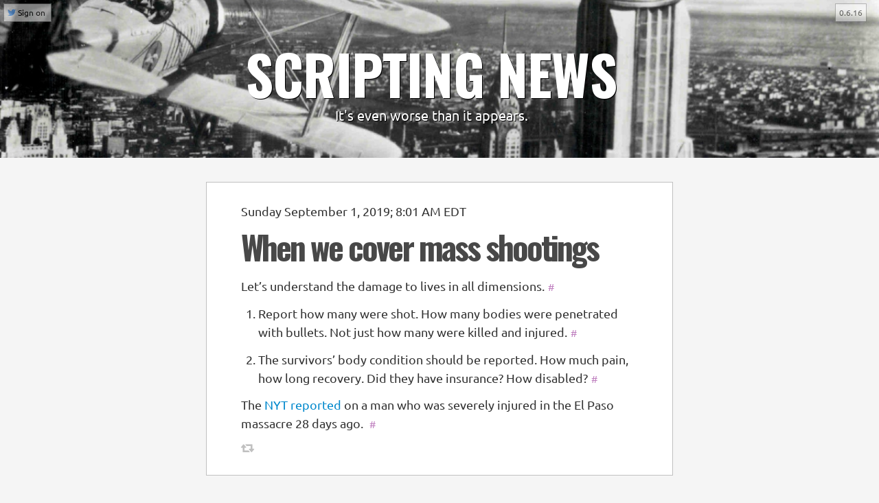

--- FILE ---
content_type: text/html
request_url: http://scripting.com/2019/09/01/120118.html
body_size: 10843
content:
<html>
	<head>
		<title>Scripting News: When we cover mass shootings</title>
		<meta http-equiv="Content-Type" content="text/html; charset=utf-8">
		<meta name="viewport" content="width=device-width, initial-scale=1.0">
		<link rel="alternate" type="application/rss+xml" href="http://scripting.com/rss.xml">
		<!-- Facebook metadata -->
	<meta property="og:type" content="website" />
	<meta property="og:site_name" content="Scripting News" />
	<meta property="og:title" content="Scripting News: When we cover mass shootings" />
	<meta property="og:url" content="http://scripting.com/2019/09/01/120118.html" />
	<meta property="og:description" content="It's even worse than it appears." />

		<!-- Twitter metadata -->
	<meta name="twitter:card" content="summary_large_image">
	<meta name="twitter:site" content="@davewiner">
	<meta name="twitter:title" content="Scripting News: When we cover mass shootings">
	<meta name="twitter:description" content="It's even worse than it appears.">

		
		<script src="//s3.amazonaws.com/scripting.com/code/includes/jquery-1.9.1.min.js"></script>
<link href="//s3.amazonaws.com/scripting.com/code/includes/bootstrap.css" rel="stylesheet">
<script src="//s3.amazonaws.com/scripting.com/code/includes/bootstrap.min.js"></script>

<link rel="stylesheet" href="//s3.amazonaws.com/scripting.com/code/fontawesome/css/all.css">
<link href="//fonts.googleapis.com/css?family=Ubuntu:400,500i,700" rel="stylesheet">
<link href="//fonts.googleapis.com/css?family=Rancho" rel="stylesheet">

<script src="//s3.amazonaws.com/scripting.com/code/includes/basic/code.js"></script>
<link href="//s3.amazonaws.com/scripting.com/code/includes/basic/styles.css" rel="stylesheet" type="text/css">

		<script src="http://api.nodestorage.io/api.js"></script>
<script src="http://fargo.io/code/shared/emojify.js"></script>
<link rel="stylesheet" href="http://fargo.io/code/shared/emojify.css"/>
<script src="http://fargo.io/code/markdownConverter.js"></script>
<script src="http://fargo.io/code/browsers/outlinebrowser.js" async></script>
<link href="http://fargo.io/code/browsers/riverbrowser.css" rel="stylesheet" type="text/css">
<script src="http://fargo.io/code/browsers/riverbrowser.js"></script>

		
		<link rel="stylesheet" href="//fargo.io/code/editors/mediumeditor/dist/css/medium-editor.css"> 
		<link rel="stylesheet" href="//fargo.io/code/editors/mediumeditor/dist/css/themes/default.css"> 
		<script src="//fargo.io/code/editors/mediumeditor/dist/js/medium-editor.js"></script>
		<script src="//fargo.io/code/shared/tweeteditor.js"></script>
		
		<script src="//scripting.com/code/imageclick/dialog.js"></script>
		
		<link href="//radio3.io/code/pagestyles.css" rel="stylesheet" type="text/css">
		<script src="//radio3.io/code/pagecode.js"></script>
		
		<script src="//fargo.io/code/shared/xml.js"></script>
		<script src="//fargo.io/code/shared/reader.js"></script>
		<script src="//fargo.io/cms/snap/snap.js"></script>
		<link rel="stylesheet" type="text/css" href="//fargo.io/cms/snap/snap.css" />
		<link rel="stylesheet" type="text/css" href="//fargo.io/code/shared/reader.css" />
		
		<script src="//scripting.com/chat/code/chatapp.js"></script>
		<link href="//scripting.com/chat/code/chatstyles.css" rel="stylesheet" type="text/css">
		
		<link href="//fargo.io/code/shared/oldschool/daytemplate.css?x=9" rel="stylesheet" type="text/css">
		<script src="//fargo.io/code/shared/oldschool/daytemplate.js?x=9"></script>
		<script>
			var config = {
    "basePath": "/scripting.com/",
    "basePathItems": "/scripting.com/items/",
    "title": "Scripting News",
    "link": "http://scripting.com/",
    "description": "It's even worse than it appears.",
    "language": "en-us",
    "generator": "oldSchool v0.46f",
    "docs": "http://cyber.law.harvard.edu/rss/rss.html",
    "docsForJsonFeed": "https://github.com/scripting/Scripting-News/blob/master/rss-in-json/README.md",
    "twitterScreenName": "davewiner",
    "facebookPageName": "Scripting News",
    "likes": "http://likes.scripting.com/",
    "maxFeedItems": 50,
    "appDomain": "scripting.com",
    "flRssCloudEnabled": true,
    "rssCloudDomain": "rpc.rsscloud.io",
    "rssCloudPort": 5337,
    "rssCloudPath": "/pleaseNotify",
    "rssPingPath": "/ping",
    "rssCloudRegisterProcedure": "",
    "rssCloudProtocol": "http-post",
    "maxDaysOnHomePage": 25,
    "urlJson": "http://electricserver.scripting.com/users/davewiner/electric/blog.json",
    "flUploadItemsToS3": true,
    "baseUrl": "http://scripting.com/",
    "urlHomePageTemplate": "http://fargo.io/code/shared/oldschool/hometemplate.html",
    "urlHeaderImage": "http://scripting.com/images/2019/08/21/kingKong.png",
    "urlHeaderImage5": "http://scripting.com/images/2019/07/29/niagaraFalls.png",
    "urlHeaderImage4": "http://scripting.com/images/2019/07/07/americanPride.png",
    "urlHeaderImage3": "http://scripting.com/images/2019/07/02/meadow.png",
    "urlHeaderImage2": "http://scripting.com/images/2019/06/05/rusticCountryRoad.png",
    "urlHeaderImage1": "http://scripting.com/images/2019/03/26/eveAndPeterWalkingToSchoolIn1964.png",
    "flIncludeImageInMetadata": false,
    "urlGlossaryOpml": "http://electricserver.scripting.com/users/davewiner/electric/glossary.opml",
    "flGoogleAnalytics": true,
    "idGoogleAccount": "UA-39531990-1",
    "flCalendarChanged": false,
    "ownerFacebookAccount": "dave.winer.12",
    "ownerGithubAccount": "scripting",
    "ownerLinkedinAccount": "scripting",
    "urlCalendar": "http://scripting.com/calendar.json",
    "now": "2019-09-01T15:37:28.316Z"
};
			var opmlHead = {
    "title": "Scripting News",
    "flPublic": "true",
    "longTitle": "Editorial outline for Scripting News",
    "description": "Scripting News, the weblog started in 1994 that bootstrapped the blogging revolution. 🚀",
    "dateModified": "Sun, 01 Sep 2019 15:37:23 GMT",
    "expansionState": "1,2,5,6",
    "lastCursor": 6,
    "ownerId": "https://twitter.com/davewiner/",
    "ownerName": "Dave",
    "ownerTwitterScreenName": "davewiner",
    "urlUpdateSocket": "ws://electricserver.scripting.com:5383/",
    "copyright": "&copy; 1994-2019 <a href=\"http://davewiner.com/\">Dave Winer</a>.",
    "ownerFacebookAccount": "dave.winer.12",
    "ownerGithubAccount": "scripting",
    "ownerLinkedinAccount": "scripting",
    "disqusGroup": "scripting",
    "type": "blogpost",
    "urlPublic": "http://scripting.com/",
    "urlJson": "http://electricserver.scripting.com/users/davewiner/electric/blog.json",
    "urInstant": "http://instantoutliner.com/61",
    "oldSchoolBlogName": "dave"
};
			</script>
		</head>
	<body>
		<div id="idTweetDialog" class="modal hide fade divTweetDialog">
			<div class="divTweetDialogContainer">
				<div id="idMyTweetEditor">
					</div>
				</div>
			</div>
		<div class="divToggleConnect"><a onclick="chatToggleConnect ();" id="idToggleConnect"></a></div><div>&nbsp;</div>
		<div class="divVersionNumber" id="idVersionNumber">
			</div>
		<div class="divPagetop">
			<div class="divPagetopImage" id="idPagetopImage" style="background-image: url(http://scripting.com/images/2019/08/21/kingKong.png)"></div>
<div class="divPagetopTextBackground"></div>
<div class="divPagetopText" id="idPageTopText">
	<div class="divPagetopTitle" id="idMessageTitle"><a href="http://scripting.com/">SCRIPTING NEWS</a></div>
	<div class="divPagetopDescription" id="idMessageDescription">It's even worse than it appears.</div>
	</div>

			</div>
		<div class="divTextSizeControl">
			<button id="idTextSizeMinus" class="btn" type="button" onclick="decreaseTextSize ();"><i class="fas fa-font"></i>-</button>
			<button id="idTextSizePlus" class="btn" type="button" onclick="increaseTextSize ();"><i class="fas fa-font"></i>+</button>
			</div>
		<div class="divPageBody">
			<div class="divDayContainer" id="idDayContainer">
				<div class="divTitledItem"><div class="divStoryPagePostTime">Sunday September 1, 2019; 8:01 AM EDT</div><div class="divStoryPageTitle"><a name="a120118"></a><a href="http://scripting.com/2019/09/01/120118.html"><span class="spTitleLink">When we cover mass shootings</a></a><span class="spPermaLink"><a href="http://scripting.com/2019/09/01/120118.html" title="Direct link to this item.">#</a></span></div><ul class="ulLevel0">
	<li data-flNumberedSubs="true"><a name="a120236"></a>Let’s understand the damage to lives in all dimensions.<span class="spPermaLink"><a href="http://scripting.com/2019/09/01/120118.html#a120236" title="Direct link to this item.">#</a></span></li>
	<ul class="ulLevel1 ulNumberedSubs">
	<li><a name="a120132"></a>Report how many were shot. How many bodies were penetrated with bullets. Not just how many were killed and injured.<span class="spPermaLink"><a href="http://scripting.com/2019/09/01/120118.html#a120132" title="Direct link to this item.">#</a></span></li>
	<li><a name="a120154"></a>The survivors’ body condition should be reported. How much pain, how long recovery. Did they have insurance? How disabled?<span class="spPermaLink"><a href="http://scripting.com/2019/09/01/120118.html#a120154" title="Direct link to this item.">#</a></span></li>
	</ul>

	<li><a name="a120156"></a>The <a href="https://www.nytimes.com/2019/08/31/us/el-paso-shooting-victim.html#click=https://t.co/m4WHatguhG">NYT reported</a> on a man who was severely injured in the El Paso massacre 28 days ago. <span class="spPermaLink"><a href="http://scripting.com/2019/09/01/120118.html#a120156" title="Direct link to this item.">#</a></span></li>
	</ul>
</div>
				</div>
			<div class="divFooter">
				<p>&copy; 1994-2019 <a href="http://davewiner.com/">Dave Winer</a>.</p>
				<p>Last update: Sunday September 1, 2019; 11:37 AM EDT.</p>
				<p><span class="spHowLongRunning"></span></p>
				<p id="idSnarkySlogan"></p>
				<div class="divSocialMediaLinks">
	<a class="aSocialMediaLink" id="idTwitterLink" href="http://twitter.com/davewiner" target="_blank"><i class="fa fa-twitter" style="color: #4099FF; font-weight: bold;"></i></a>
	<a class="aSocialMediaLink" id="idFacebookLink" href="http://facebook.com/dave.winer.12" target="_blank"><i class="fa fa-facebook" style="color: #4C66A4; font-weight: bold;"></i></a>
	<a class="aSocialMediaLink" id="idGithubLink" href="http://github.com/scripting" target="_blank"><i class="fa fa-github" style="color: black; font-weight: bold;"></i></a>
	<a class="aSocialMediaLink" id="idLinkedInLink" href="http://www.linkedin.com/in/scripting" target="_blank"><i class="fa fa-linkedin" style="color: #069; font-weight: bold;"></i></a>
	<a class="aSocialMediaLink" id="idRssLink" href="http://scripting.com/rss.xml" target="_blank"><i class="fa fa-rss" style="color: orange; font-weight: bold;"></i></a>
	</div>

				</div>
			</div>
		<script>
			$(document).ready (function () {
				startup ();
				});
			</script>
		</body>
	</html>


--- FILE ---
content_type: text/css
request_url: http://fargo.io/code/editors/mediumeditor/dist/css/themes/default.css
body_size: 2152
content:
.medium-toolbar-arrow-under:after {
  border-color: #242424 transparent transparent transparent;
  top: 50px; }

.medium-toolbar-arrow-over:before {
  border-color: transparent transparent #242424 transparent;
  top: -8px; }

.medium-editor-toolbar {
  background-color: #242424;
  background: -webkit-linear-gradient(top, #242424, rgba(36, 36, 36, 0.75));
  background: linear-gradient(to bottom, #242424, rgba(36, 36, 36, 0.75));
  border: 1px solid #000;
  border-radius: 5px;
  box-shadow: 0 0 3px #000; }
  .medium-editor-toolbar li button {
    background-color: #242424;
    background: -webkit-linear-gradient(top, #242424, rgba(36, 36, 36, 0.89));
    background: linear-gradient(to bottom, #242424, rgba(36, 36, 36, 0.89));
    border: 0;
    border-right: 1px solid #000;
    border-left: 1px solid #333;
    border-left: 1px solid rgba(255, 255, 255, 0.1);
    box-shadow: 0 2px 2px rgba(0, 0, 0, 0.3);
    color: #fff;
    height: 50px;
    min-width: 50px;
    -webkit-transition: background-color 0.2s ease-in;
            transition: background-color 0.2s ease-in; }
    .medium-editor-toolbar li button:hover {
      background-color: #000;
      color: yellow; }
  .medium-editor-toolbar li .medium-editor-button-first {
    border-bottom-left-radius: 5px;
    border-top-left-radius: 5px; }
  .medium-editor-toolbar li .medium-editor-button-last {
    border-bottom-right-radius: 5px;
    border-top-right-radius: 5px; }
  .medium-editor-toolbar li .medium-editor-button-active {
    background-color: #000;
    background: -webkit-linear-gradient(top, #242424, rgba(0, 0, 0, 0.89));
    background: linear-gradient(to bottom, #242424, rgba(0, 0, 0, 0.89));
    color: #fff; }

.medium-editor-toolbar-form {
  background: #242424;
  border-radius: 5px;
  color: #999; }
  .medium-editor-toolbar-form .medium-editor-toolbar-input {
    background: #242424;
    box-sizing: border-box;
    color: #ccc;
    height: 50px; }
  .medium-editor-toolbar-form a {
    color: #fff; }

.medium-editor-toolbar-anchor-preview {
  background: #242424;
  border-radius: 5px;
  color: #fff; }

.medium-editor-placeholder:after {
  color: #b3b3b1; }


--- FILE ---
content_type: text/css
request_url: http://fargo.io/code/shared/reader.css
body_size: 2190
content:
.divLinkToFeed {
	margin-bottom: 40px;
	}
.aLinkToFeed {
	font-size: 18px;
	font-weight: bold;
	color: orange;
	}

.divScriptingTabs .nav-tabs {
	margin-bottom: -1px;
	border-bottom: 1px solid #ddd;
	}
.divScriptingTabs .tab-content {
	border: 1px solid #ddd;
	background-color: white;
	}
.divScriptingTabs .tab-pane {
	padding: 8px;
	padding-top: 15px;
	line-height: 140%;
	}

.divRiverContainer {
	font-family: "Georgia";
	}
.divRiverContainer .divFeedTitle {
	background-color: white;
	}
.divRiverContainer .spFeedUpdateTime {
	background-color: white;
	}
.divRiverContainer .divItemHeader {
	font-family: "Ubuntu";
	}

.divBlogContainer, .divContentContainer, .divOutlineContainer, .divCardsContainer {
	width: 580px;
	margin-top: 30px;
	margin-left: auto;
	margin-right: auto;
	margin-bottom: 100px;
	}
divBlogContainer, .divContentContainer, .divCardsContainer {
	font-family: "Georgia";
	}

.divBlogPost {
	margin-bottom: 35px;
	}
.divBlogPosts p {
	line-height: 150%;
	}
.divBlogPosts .divOutlineHead {
	font-weight: normal;
	}
.divBlogPosts .divItemHeader {
	font-family: "Ubuntu";
	line-height: 140%;
	margin-bottom: 10px;
	font-size: 22px;
	color: black;
	}
.divLinkblogDayTitle {
	font-family: "Ubuntu";
	}
.divLinkblogSubscribeInfo {
	font-family: "Ubuntu";
	font-weight: bold;
	font-size: 20px;
	display: none; 
	}
.divBlogDay {
	margin-bottom: 2.5em;
	}
.divBlogPost .divRenderedOutline .divOutlineHead .aOutlineTextLink {
	color: black;
	}
.divBlogPost .divOutlineHeadHasSubs {
	font-weight: bold;
	}
.divBlogPost .divMarkdownSubs p {
	font-family: "Georgia";
	font-size: 17px;
	}
.divBlogPost .divOutlinePermalink {
	margin-left: 15px;
	margin-top: 2px;
	float: right;
	}
.divBlogPost .divOutlinePermalink a {
	color: silver;
	font-size: 12px;
	}
.divBlogPost h4 {
	font-family: "Ubuntu";
	margin-top: 20px;
	}

.divBlogPost .divOutlineSubs .divOutlineText { /* 11/25/14 by DW */
	font-family: "Georgia";
	font-size: 17px;
	line-height: 150%;
	}

.divLinksToPosts {
	font-size: 18px;
	line-height: 1.5em;
	}
.divLinksToPosts a {
	color: black;
	cursor: pointer;
	}
.divLinksToPosts ul {
	margin: 0;
	list-style-type: none;
	}
.divLinksToPosts li {
	margin-bottom: 10px;
	}


--- FILE ---
content_type: text/css
request_url: http://scripting.com/chat/code/chatstyles.css
body_size: 7043
content:
body {
	font-family: Ubuntu;
	font-size: 18px;
	line-height: 140%;
	background-color: whitesmoke;
	}
.divPageBody {
	margin-top: 80px;
	width: 560px;
	margin-left: auto;
	margin-right: auto;
	margin-bottom: 400px;
	}
.divChatlogViewer {
	width: 560px;
	min-height: 400px;
	margin-top: 5px;
	}
.divChatMsgContainer {
	font-family: "Ubuntu";
	font-size: 16px;
	padding: 5px;
	margin-bottom: 10px;
	background-color: white;
	box-shadow: 2px 2px 2px silver;
	}
.divChatMsgCheckbox {
	float: right;
	margin-top: -5px;
	font-size: 14px;
	}
.divChatMsg {
	}
.divLogonMessage {
	width: 60%;
	margin-left: auto;
	margin-right: auto;
	}
.divPrompt {
	color: black;
	font-weight: bold;
	font-size: 18px;
	margin-bottom: 3px;
	}
.divTweetCheckbox {
	font-size: 12px;
	float: right;
	margin-top: 4px;
	margin-bottom: 1px;
	}
.divTweetCheckbox input {
	font-size: 12px;
	margin-bottom: 1px;
	transform: scale(.9);
	margin-top: 0;
	}
.divCharCount {
	color: darkgray;
	font-weight: bold;
	font-size: 18px;
	margin-top: 5px;
	min-height: 40px;
	}
.divStream {
	margin-bottom: 25px;
	}
.divStuffThatsHiddenWhenNotActive {
	visibility: hidden;
	margin-bottom: 10px;
	}


:focus, :visited:focus {
	border-color: rgba(82, 168, 236, 0.8);
	outline: 0;
	outline: thin dotted \9;
	box-shadow: inset 0 1px 1px rgba(0, 0, 0, 0.075), 0 0 8px rgba(82, 168, 236, 0.6);
	
	background-color: white;
	
	}
.emoji {
	width: 1.4em;
	height: 1.4em;
	display: inline-block;
	margin-bottom: 0;
	}

.divTweetCheckbox a {
	text-decoration: none;
	}


.divEditorSection {
	width: 560px;
	}
.divVideoSection {
	width: 560px;
	height: 315px;
	margin-bottom: 3px;
	}
.divServerStats {
	font-size: 12px;
	line-height: 110%;
	margin-top: 0px;
	color: silver;
	}
.divPreviewSection {
	width: 560px;
	margin-bottom: 5px;
	}
.divBodyEditorContainer {
	}
.divBodyEditor {
	border: 1px solid silver;
	width: 548px;
	padding-left: 6px;
	padding-right: 6px;
	font-family: "Ubuntu";
	font-size: 15px;
	letter-spacing: 0.01rem;
	font-weight: 400;
	font-style: normal;
	line-height: 1.4;
	min-height: 3em;
	}
.divPostButton {
	margin-top: 5px;
	float: right;
	}
.btnPost {
	width: 95px;
	}
.divChatTopLine {
	margin-bottom: 5px;
	}
.spChatAuthorName {
	font-weight: bold;
	cursor: pointer;
	}
.spChatAuthorName a {
	font-size: .9em;
	color: black;
	}
.spChatWhen {
	font-size: .9em;
	font-style: italic;
	}
.spChatTweetLink {
	font-size: .85em;
	margin-left: .2em;
	}
.divChatWhen {
	font-size: .9em;
	font-style: italic;
	}
.divChatBody {
	font-size: 14px;
	}
.divChatBody img {
	max-width: 90%;
	margin-top: 3px;
	}
.tdIconInChat {
	vertical-align: top;
	min-width: 48px;
	}
.tdTextInChat {
	vertical-align: top;
	padding-left: 8px;
	line-height: 120%;
	}
.divUserIcon {
	}
.aShowMoreLink {
	cursor: pointer;
	}
.spHiddenText {
	display: none;
	}
.tdCol1 {
	vertical-align: top;
	padding-right: 10px;
	}
.tdCol2 {
	vertical-align: top;
	padding-left: 10px;
	}

.spRedCharCount {
	color: red;
	}

.spLikes, .spLink {
	font-size: .8em;
	cursor: pointer;
	color: darkslategray;
	}
.spLikes a, .spLink a {
	color: darkslategray;
	}
.spThumb a {
	color: lightslategray;
	}

/* intro dialog */
	.divIntroDialog p {
		font-family: Georgia;
		font-size: 18px;
		line-height: 140%;
		padding-top: 12px;
		}
	.divIntroDialog .modal.fade.in {
		top: 10%;
		}
	.divIntroDialog .modal {
		width: 650px;
		left: 45%;
		}
	.divIntroDialog .modal-body {
		padding: 0;
		max-height: none;
		}
	.divIntroDialog .btn {
		width: 80px;
		margin-left: 5px;
		}
	.divIntroBodyText {
		margin-left: 17px;
		margin-right: 20px;
		margin-top: 5px;
		margin-bottom: 30px;
		}

.divCol1 {
	width: 560px;
	display: table-cell;
	vertical-align: top;
	padding-right: 15px;
	}
.divCol2 {
	width: 560px;
	display: table-cell;
	vertical-align: top;
	}



.divBodyEditor p {
	margin-top: .3em;
	}
.divBodyEditor h3 {
	font-family: "Open Sans";
	font-size: 1.3em;
	margin-top: 0;
	}
.divBodyEditor h2 {
	font-family: "Open Sans";
	font-size: 1.7em;
	margin-top: 0;
	}
.divTitleEditor {
	font-family: "Open Sans";
	font-size: 50px;
	font-weight: 800;
	letter-spacing: -0.03em;
	min-height: 1em;
	
	padding-top: .3em;
	padding-bottom: .3em;
	padding-left: 6px;
	padding-right: 6px;
	line-height: 100%;
	}
.divTitleEditor p {
	-webkit-margin-before: 0;
	-webkit-margin-after: 0;
	}
.divDescriptionEditor {
	font-family: "Open Sans";
	font-size: 30px;
	font-weight: 800;
	letter-spacing: -0.03em;
	min-height: 1em;
	margin-top: 0;
	
	padding-top: .3em;
	padding-bottom: .3em;
	padding-left: 6px;
	padding-right: 6px;
	line-height: 100%;
	}
.divBelowTheFold {
	margin-top: 40px;
	}
.divChangeNotes {
	margin-top: 25px;
	}
.divChangeNotes li {
	margin-bottom: .4em;
	}
.medium-editor-placeholder:after {
	font-style: normal;
	font-size: 1em;
	top: .3em;
	}

.divClickableMsg {
	cursor: pointer;
	}

/* 8/10/17 by DW */
	.divMainColumn {
		width: 560px; 
		margin-left: auto; 
		margin-right: auto;
		}
	.divPrompt {
		display: none;
		}
	.divTweetCheckbox {
		display: none;
		}
/* 8/15/17 by DW */
	.divChatBottomLine {
		margin-top: 5px;
		margin-bottom: 3px;
		}
	.spLink {
		margin-right: .5em;
		}
	.spChatTitle {
		font-weight: bold;
		margin-right: 5px;
		}
	
	.divRenderedOutline {
		margin-left: 5px;
		}
	.divRenderedOutline .divOutlineHead .aOutlineTextLink {
		color: black;
		}
	.divOutlineHead {
		font-weight: 500;
		}
	.divRenderedOutline .divOutlineText {
		line-height: 135%;
		font-size: 14px;
		min-height: 14px;
		color: black;
		margin-bottom: 10px;
		}
	.ulLevel0 {
		margin-left: -2px;
		}
/* 8/25/17 by DW */
	.spOldSchoolEmoji {
		font-size: 1.2em;
		}
/* 9/23/17 by DW */
	.divOutlineHead {
		font-size: 16px;
		margin-bottom: 10px;
		}
/* 1/8/18 by DW */
	.divJsonText pre {
		background-color: white;
		border: none;
		margin: 0;
		padding: 0;
		font-size: 12px;
		}
/* 4/20/19 by DW */
	.divMsgBeingEdited {
		background-color: yellow;
		}
/* 4/25/19 by DW -- for messages posted from an RSS feed*/
	.divRssMsgTitle {
		font-weight: bold;
		}
	.divRssMsgTitle a {
		color: inherit;
		}
	.divRssMsgBody {
		margin-top: 5px;
		}
	.spRssPermalink {
		font-size: 0.8em;
		opacity: 0.5;
		margin-left: 5px;
		}
	.spRssPermalink a {
		color: purple;
		}
/* 5/11/19 by DW */
	.spChatWhen a {
		color: inherit;
		cursor: pointer;
		}

/* styles for phone */
	@media only screen 
	and (min-device-width : 320px) 
	and (max-device-width : 480px) {
		.divPageBody {
			width: 100%;
			margin-top: 5px;
			}
		.divCol1 {
			display: block;
			padding-right: 0;
			}
		.divCol2 {
			margin-top: 25px;
			width: 95%;
			margin-left: 5px;
			display: block;
			}
		.divServerStats {
			display: none;
			}
		}
/* styles for tablet */
	@media only screen and (min-device-width: 768px) and (max-device-width: 1024px) {
		.divPageBody {
			width: 560px;
			margin-left: auto;
			margin-right: auto;
			margin-top: 90px;
			}
		.divCol1 {
			display: block;
			padding-right: 0;
			}
		.divCol2 {
			margin-top: 25px;
			width: 95%;
			margin-left: 5px;
			display: block;
			}
		.divServerStats {
			display: none;
			}
		}




--- FILE ---
content_type: text/css
request_url: http://fargo.io/code/shared/oldschool/daytemplate.css?x=9
body_size: 12507
content:
@import url('https://fonts.googleapis.com/css?family=Oswald:400,700');

body { 
	font-family: "Ubuntu";
	font-size: 18px;
	}
.divPagetop {
	width: 100%;
	}
.divPagetopImage {
	position: absolute;
	top: 0;
	left: 0;
	height: 230px;
	width: 100%;
	margin-left: 0;
	margin-top: 0;
	z-index: -1;
	-webkit-background-size: cover;
	-moz-background-size: cover;
	-o-background-size: cover;
	background-size: cover;
	background-position: center;
	background-repeat: no-repeat;
	background-color: black;
	z-index: 0;
	}
.divPagetopTextBackground {
	position: absolute;
	top: 30;
	left: 15%;
	width: 70%;
	height: 140px;
	z-index: 1;
	background-color: black;
	opacity: 0.25;
	border-top: 1px solid white;
	display: none;
	}
.divPagetopText {
	position: absolute;
	text-align: center;
	top: 60;
	left: 15%;
	width: 65%;
	height: 200px;
	color: white;
	padding-top: 3px;
	padding-left: 20px;
	z-index: 2;
	}
.divPagetopTitle {
	font-family: "Oswald";
	font-size: 80px;
	font-weight: 700;
	font-style: normal;
	letter-spacing: -0.01em;
	line-height: 1.1;
	margin-bottom: 0;
	color: white;
	text-shadow: 1px 1px black;
	}
.divPagetopTitle a {
	color: white;
	cursor: pointer;
	}
.divPagetopTitle a:hover {
	text-decoration: none;
	color: lemonchiffon;
	}
.divPagetopDescription {
	font-size: 20px;
	margin-top: 5px;
	text-shadow: 1px 1px black;
	}
.divPageBody { 
	width: 680px;
	margin-top: 280px;
	margin-left: auto;
	margin-right: auto;
	margin-bottom: 400px;
	}
.divDayContainer {
	background-color: white;
	padding: 50px;
	padding-top: 30px;
	padding-bottom: 30px;
	border: 1px solid silver;
	}
.divDayTitle {
	font-family: "Oswald";
	font-size: 32px;
	font-weight: bold;
	margin-bottom: 30px;
	letter-spacing: -1px;
	}
.divDayTitle a {
	color: black;
	opacity: .85;
	cursor: pointer;
	}
.divSingularItem {
	line-height: 150%;
	margin-bottom: .6em;
	}
.divTitledItem {
	}
.divTitledItem .divTitle {
	font-family: "Oswald";
	font-size: 25px;
	margin-top: 20px;
	margin-bottom: .1em;
	font-weight: bold;
	line-height: 140%;
	letter-spacing: -1px;
	}
.divTitledItem .ulLevel0 {
	margin-left: 0;
	}
.divTitledItem li {
	list-style-type: none;
	margin-bottom: .6em;
	line-height: 150%;
	}
.spLink {
	margin-left: .5em;
	}
.spLink a {
	color: gray;
	cursor: pointer;
	}
.spPermaLink {
	margin-left: .4em;
	}
.spPermaLink a {
	font-family: "Ubuntu";
	color: purple;
	opacity: 0.5;
	font-weight: normal;
	font-size: 14px;
	cursor: pointer;
	}
.divArchivePageDay {
	margin-bottom: 40px;
	}
.divFooter {
	margin-top: 400px;
	font-size: .80em;
	line-height: 180%;
	border-top: 1px solid silver;
	text-align: center;
	padding-top: 15px;
	}
.divSocialMediaLinks {
	letter-spacing: 12px; 
	margin-top: 5px;
	}
.spTitleLink {
	color: black;
	opacity: .85;
	cursor: pointer;
	}
.ulNumberedSubs li {
	list-style-type: decimal;
	}

/* 5/27/17 by DW -- snap.js */
	.divSnapIcon {
		position: fixed;
		top: 0;
		left: 0;
		z-index: 20;
		}
	.divVersionNumber {
		position: absolute; 
		top: 5;
		left: 95%;
		font-size: 12px;
		color: black;
		background-color: white;
		padding-left: 5px;
		padding-right: 5px;
		z-index: 20;
		border: 1px solid gray;
		opacity: 0.5;
		cursor: pointer;
		}
	.divVersionNumber:hover {
		opacity: 1;
		}
	.divSnapIcon a {
		display: block;
		width: 44px;
		height: 44px;
		cursor: pointer;
		float: left;
		}
	.divSnapIcon i {
		font-size: 22px;
		margin-left: 11px;
		margin-top: 10px;
		}
	.snap-content {
		background-color: white;
		}
	.snap-drawers {
		background: gainsboro;
		width: 300px;
		}
	.snap-drawer {
		background: gainsboro;
		color: #eee;
		width: 300px;
		}
	.divLeftDrawerContent {
		width: 80%;
		margin-left: 10%;
		color: black;
		}
	.divLeftDrawer h4 {
		color: black;
		font-size: 18px;
		font-weight: bold;
		}
	.divLeftDrawer p {
		margin-bottom: 20px;
		font-size: 18px;
		}
	.divLeftDrawer .divOutlineText {
		font-size: 14px;
		margin-bottom: 5px;
		}
	.divLeftDrawer .divOutlineText a {
		color: black;
		}
	.divOutlineDisplayer {
		margin-top: 60px;
		}
	.divLeftDrawer .divRenderedOutline .divOutlineHead .aOutlineTextLink {
		color: black;
		}
	
	.aSnapClosed {
		background-color: black;
		}
	.aSnapClosed i {
		color: white;
		}
	.aSnapOpen {
		background-color: inherit;
		}
	.aSnapOpen i {
		color: black;
		}
/* 5/27/17 by DW -- about outline */
	.divAboutOutline {
		}
	.divAboutOutline ul {
		margin-left: 15px;
		}
	.divAboutOutline .divOutlineText {
		font-size: 17px;
		line-height: 160%;
		}
	.divAboutOutline .divOutlineHead .aOutlineTextLink {
		color: black;
		}
/* 7/13/17 by DW -- xrefs */
	.spScriptingNewsWedge {
		font-size: 1.1em;
		float: left;
		margin-left: -.7em;
		margin-top: .3em;
		cursor: pointer;
		}
	.spScriptingNewsWedge i {
		color: black;
		opacity: .3;
		}
	.divXrefOutline {
		font-size: 16px;
		margin-top: 10px;
		padding-left: 25px;
		padding-right: 25px;
		padding-top: 15px;
		padding-bottom: 10px;
		margin-bottom: 10px;
		background-color: white;
		border: 1px solid silver;
		display: none;
		}
	.divXrefOutline .divRenderedOutline .divOutlineHead .aOutlineTextLink {
		color: black;
		}
	.divXrefPermalink {
		float: right;
		font-size: 14px;
		margin-top: -2px;
		}
	.darkCaretColor {
		color: green;
		}
	.lightCaretColor {
		color: green;
		opacity: .3;
		}
/* 7/24/17 by DW -- tweets */
	.divEmbeddedTweet {
		visibility: hidden;
		}
	.imgExpandable {
		display: block;
		visibility: hidden;
		}
/* 7/25/17 by DW -- make emoji a little bigger */
	.spOldSchoolEmoji {
		font-size: 1.1em;
		}
	.divDisqusThread {
		border: 1px solid silver;
		background-color: white;
		min-height: 200px
		}
/* 8/2/17 by DW */
	.divXrefOutline {
		line-height: 140%;
		}
/* 9/11/17 by DW -- tabs*/
	.divPageBody {
		margin-top: 260px;
		}
	.divScriptingTab {
		min-height: 600px;
		background-color: white;
		border: 1px solid rgb(221, 221, 221);
		}
	.iTabIcon {
		margin-right: .4em;
		opacity: .8;
		}
	.divScriptingTabs li {
		width: 120px;
		color: gray;
		}
	.active {
		color: black;
		font-weight: bold;
		}
	.nav-tabs {
		margin-bottom: -1px;
		font-size: 18px;
		}
	.nav-tabs > li > a {
		cursor: pointer;
		color: inherit;
		}
	.nav-tabs > .active > a, .nav-tabs > .active > a:hover, .nav-tabs > .active > a:focus {
		background-color: white;
		border: 1px solid silver;
		border-bottom-color: transparent;
		}
	.nav-tabs > li > a, .nav-pills > li > a {
		padding-left: 8px;
		padding-right: 8px;
		}
	.divTabContent {
		margin-top: 30px;
		margin-left: 40px;
		margin-right: 40px;
		}
	.divAboutOutline, .divAboutOutline .divOutlineText {
		font-size: 18px;
		line-height: 130%;
		}
	.divOutlineHead {
		font-family: "Oswald";
		font-size: 32px;
		letter-spacing: -1px;
		line-height: 100%;
		vertical-align: text-top;
		margin-top: -4px;
		margin-left: -5px;
		margin-bottom: .4em;
		}
	.snap-content {
		background-color: whitesmoke;
		}
	.divLeftDrawerContent .divOutlineHead {
		font-family: "Ubuntu";
		font-size: 20px;
		}
/* 9/28/17 by DW*/
	.divLastScriptingUpdate {
		float: right;
		font-size: 14px;
		color: rgb(128, 128, 128);
		padding-top: 12px;
		padding-right: 2px;
		}
/* 12/19/17 by DW -- discuss tab */
	.divDiscussIntro {
		font-size: 14px;
		line-height: 140%;
		}
	.divComments {
		border: 1px solid silver;
		padding: 8px;
		background-color: whitesmoke;
		margin-top: 30px;
		margin-bottom: 50px;
		}
/* 12/31/17 by DW -- story pages */
	.divStoryPageTitle {
		font-family: "Oswald";
		font-size: 32px;
		font-weight: bold;
		line-height: 100%;
		margin-bottom: 20px;
		letter-spacing: -1px;
		}
	.divStoryPageTitle a {
		color: black;
		opacity: .85;
		cursor: pointer;
		}
	.divStoryPageTitle .spPermalink {
		display: none;
		}
/* 2/6/18 by DW */
	.divStoryPageTitle {
		font-size: 48px;
		letter-spacing: -3px;
		}
/* 2/11/18 by DW */
	.divStoryPagePostTime {
		font-size: 18px;
		margin-bottom: 15px;
		}
/* 5/15/18 by DW -- collapse attribute, flBulletedList attribute */
	.ulCollapsed {
		display: none;
		}
	.ulBulletedSubs li {
		list-style-type: square;
		}
/*  5/19/18 by DW */
	.divTextSizeControl {
		float: right;
		padding: 5px;
		}
/*  7/13/18 by DW -- tweak display of xrefs */
	.divXrefOutline .divRenderedOutline .divOutlineHead {
		font-size: 18px;
		}
	.divXrefOutline .divRenderedOutline .divOutlineHead .aOutlineTextLink {
		margin-left: 7px;
		}
/*  11/8/18 by DW -- likes */
	.spLikes {
		font-size: 18px;
		cursor: pointer;
		color: silver;
		}
	.spLikes:hover {
		color: gray;
		}
	.spLikes a {
		color: inherit;
		}
	.spThumb a {
		color: lightslategray;
		}
/*  11/23/18 by DW -- likes */
	.spPermaLink {
		margin-left: 5px;
		margin-right: 8px;
		}
/*  12/14/18 by DW -- twitter comments */
	.spTwitterComment {
		margin-left: 0px;
		margin-right: 8px;
		}
	.spTwitterComment a {
		color: silver;
		}
	.spTwitterComment a:hover {
		color: gray;
		}
	.divTweetDialogContainer {
		padding-top: 15px;
		padding-bottom: 15px;
		padding-left: 25px;
		padding-right: 25px;
		font-size: 18px;
		}
	.divTweetEditorContainer .divTweetPrompt {
		color: black;
		font-weight: normal;
		font-size: 16px;
		margin-bottom: 3px;
		}
	.divTweetEditor {
		width: 97%;
		padding: 7px;
		}
	.divTweetEditorPostButton {
		margin-top: 7px;
		}
	.medium-editor-placeholder {
		position: relative; }
	.medium-editor-placeholder:after {
		left: 10;
		top: 10;
		}
/*  4/22/19 by DW -- connect item, chat */
	.divToggleConnect {
		position: absolute;
		top: 5;
		left: 5;
		min-width: 58;
		z-index: 20;
		background-color: white;
		border: 1px solid gray;
		font-size: 12px;
		padding-left: 5px;
		padding-right: 5px;
		cursor: pointer;
		opacity: 0.5;
		}
	.divToggleConnect a {
		color: black;
		}
	.divToggleConnect:hover {
		opacity: 1;
		}
	.divChatMsgContainer {
		border: 1px solid gainsboro;
		}
	.divChatBottomLine .spLikes {
		font-size: 14px;
		}
/*  6/9/19 by DW -- move the body up by 20px */
	.divPageBody {
		margin-top: 240px;
		}
/*  10/17/19 by DW -- More button and infinite scrolling */
	.divMoreButton {
		margin-top: 10px;
		}
/*  12/17/19 by DW -- Make code look un-crappy, bootstrap makes it red? why. oh the humanity. */
	code {
		color: inherit;
		white-space: normal;
		}
/*  1/3/20 by DW -- inlineImage styles. */
	.divInlineImage {
		padding: 10px;
		padding-left: 15px;
		padding-right: 15px;
		border: 1px dashed silver;
		font-size: 0.8em;
		line-height: 130%;
		text-align: center;
		}
	.imgInline {
		margin-bottom: 10px;
		}
/*  3/3/20 PM by DW */
	.spSpoiler {
		display: none;
		cursor: pointer;
		color: green;
		}

/* styles for phone */
	@media only screen 
	and (min-device-width : 320px) 
	and (max-device-width : 480px) {
		body {
			font-size: 16px;
			}
		.divPageBody {
			width: 90%;
			margin-left: auto;
			margin-right: auto;
			margin-top: 150px;
			}
		.divPagetopImage {
			height: 135px;
			}
		.divPagetopText {
			top: 20;
			width: 100%;
			left: 0;
			padding-left: 0;
			height: 100px;
			}
		.divPagetopTitle {
			font-size: 45px;
			}
		.divPagetopDescription {
			font-size: 16px;
			margin-top: 3px;
			}
		.divDayTitle {
			font-size: 22px;
			margin-bottom: 15px;
			}
		.divStoryPageTitle {
			font-size: 28px;
			letter-spacing: -1px;
			}
		.divStoryPagePostTime {
			font-size: 15px;
			}
		.divOutlineHead {
			font-size: 18px;
			margin-bottom: 15px;
			}
		.divAboutOutline .divOutlineText {
			font-size: 16px;
			margin-bottom: 7px;
			}
		.divAboutOutline ul {
			margin-left: 5px;
			}
		.divTitledItem .divTitle {
			font-size: 22px;
			margin-top: 15px;
			}
		.nav-tabs {
			font-size: 16px;
			}
		.nav-tabs > li > a, .nav-pills > li > a {
			padding-left: 2px;
			padding-right: 6px;
			}
		.divScriptingTabs li {
			width: 92px;
			}
		.divTabContent {
			margin-top: 20px;
			margin-left: 30px;
			margin-right: 30px;
			}
		.divLastScriptingUpdate {
			display: none;
			}
		 #discuss {
			display: none;
			}
		.modal, .divTweetDialog { /*  1/23/19 by DW -- so the confirm dialog fits on iphone screens, per Dries's report */
			width: 90%;
			margin-left: auto;
			margin-right: auto;
			left: 5%;
			}
		.divTweetDialog { /*  1/23/19 by DW */
			width: 90%;
			margin-left: auto;
			margin-right: auto;
			}
		}
/* styles for tablet */
	@media only screen and (min-device-width: 768px) and (max-device-width: 1024px) {
		.divPagetopText {
			top: 30;
			width: 100%;
			left: 0;
			padding-left: 0;
			}
		.divPagetopImage {
			height: 185px;
			}
		.divPageBody {
			width: 75%;
			margin-left: auto;
			margin-right: auto;
			margin-top: 230px;
			}
		.divLastScriptingUpdate {
			display: none;
			}
		}


--- FILE ---
content_type: text/javascript
request_url: http://fargo.io/code/browsers/outlinebrowser.js
body_size: 13810
content:
//code that displays an outline jstruct in javascript



var outlineBrowserData = {
	version: "0.5.1",
	serialNum: 0,
	flTextBasedPermalinks: true, //1/26/17 by DW
	flProcessEmoji: true, //7/3/17 by DW
	expandCollapseCallback: function (idnum) { //9/22/17 by DW
		}
	}

function getExpansionState () {
	var theList = "";
	function stringDelete (s, ix, ct) {
		var start = ix - 1;
		var end = (ix + ct) - 1;
		var s1 = s.substr (0, start);
		var s2 = s.substr (end);
		return (s1 + s2);
		}
	$(".aOutlineWedgeLink i").each (function () {
		var flExpanded = $(this).hasClass ("fa-caret-down");
		if (flExpanded) {
			var id = $(this).attr ("id"); //something like idOutlineWedge17
			theList += stringDelete (id, 1, "idOutlineWedge".length) + ",";
			}
		});
	if (theList.length > 0) {
		theList = stringDelete (theList, theList.length, 1); //remove trailing comma
		}
	return (theList);
	}
function applyExpansionState (theList) {
	var splits = theList.split (",");
	for (var i = 0; i < splits.length; i++) {
		var idWedge = "#idOutlineWedge" + splits [i];
		var idLevel = "#idOutlineLevel" + splits [i];
		$(idWedge).attr ("class", "fa fa-caret-down");
		$(idWedge).css ("color", "silver");
		$(idLevel).css ("display", "block");
		}
	}

function ecOutline (idnum) { 
	var c = document.getElementById ("idOutlineWedge" + idnum), idUL = "#idOutlineLevel" + idnum;
	if (c.className == "fa fa-caret-down") {
		c.className = "fa fa-caret-right";
		c.style.color = "black";
		$(idUL).slideUp (75);
		}
	else {
		c.className = "fa fa-caret-down";
		c.style.color = "silver";
		$(idUL).slideDown (75, undefined, function () {
			
			$(idUL).css ("display", "block");
			
			});
		}
	outlineBrowserData.expandCollapseCallback (idnum); //9/22/17 by DW
	}
function riverGetPermalinkString (urlPermalink, permalinkString) {
	if (urlPermalink == undefined) {
		return ("");
		}
	if (permalinkString == undefined) { 
		permalinkString = "#";
		}
	return ("<div class=\"divOutlinePermalink\"><a href=\"" + urlPermalink + "\">" + permalinkString + "</a></div>");
	}
function renderOutlineBrowser (outline, flMarkdown, urlPermalink, permalinkString, flExpanded) {
	function stringLower (s) {
		if (s === undefined) { //1/26/15 by DW
			return ("");
			}
		s = s.toString (); //1/26/15 by DW
		return (s.toLowerCase ());
		}
	function isAlpha (ch) {
		return (((ch >= 'a') && (ch <= 'z')) || ((ch >= 'A') && (ch <= 'Z')));
		}
	function isNumeric (ch) {
		return ((ch >= '0') && (ch <= '9'));
		}
	function stripMarkup (s) { //5/24/14 by DW
		if ((s === undefined) || (s == null) || (s.length == 0)) {
			return ("");
			}
		return (s.replace (/(<([^>]+)>)/ig, ""));
		}
	function innerCaseName (text) { //8/12/14 by DW
		var s = "", ch, flNextUpper = false;
		text = stripMarkup (text); 
		for (var i = 0; i < text.length; i++) {
			ch = text [i];
			if (isAlpha (ch) || isNumeric (ch)) { 
				if (flNextUpper) {
					ch = ch.toUpperCase ();
					flNextUpper = false;
					}
				else {
					ch = ch.toLowerCase ();
					}
				s += ch;
				}
			else {
				if (ch == ' ') { 
					flNextUpper = true;
					}
				}
			}
		return (s);
		}
	function filledString (ch, ct) { //6/4/14 by DW
		var s = "";
		for (var i = 0; i < ct; i++) {
			s += ch;
			}
		return (s);
		}
	function getBoolean (val) { //12/5/13 by DW
		switch (typeof (val)) {
			case "string":
				if (val.toLowerCase () == "true") {
					return (true);
					}
				break;
			case "boolean":
				return (val);
			case "number":
				if (val == 1) {
					return (true);
					}
				break;
			}
		return (false);
		}
	function beginsWith (s, possibleBeginning, flUnicase) { 
		if (s.length == 0) { //1/1/14 by DW
			return (false);
			}
		if (flUnicase === undefined) {
			flUnicase = true;
			}
		if (flUnicase) {
			for (var i = 0; i < possibleBeginning.length; i++) {
				if (stringLower (s [i]) != stringLower (possibleBeginning [i])) {
					return (false);
					}
				}
			}
		else {
			for (var i = 0; i < possibleBeginning.length; i++) {
				if (s [i] != possibleBeginning [i]) {
					return (false);
					}
				}
			}
		return (true);
		}
	function hotUpText (s, url) { //7/18/14 by DW
		
		if (url === undefined) { //makes it easier to call -- 3/14/14 by DW
			return (s);
			}
		
		function linkit (s) {
			return ("<a href=\"" + url + "\" target=\"_blank\">" + s + "</a>");
			}
		var ixleft = s.indexOf ("["), ixright = s.indexOf ("]");
		if ((ixleft == -1) || (ixright == -1)) {
			return (linkit (s));
			}
		if (ixright < ixleft) {
			return (linkit (s));
			}
		
		var linktext = s.substr (ixleft + 1, ixright - ixleft - 1); //string.mid (s, ixleft, ixright - ixleft + 1);
		linktext = "<a href=\"" + url + "\" target=\"_blank\">" + linktext + "</a>";
		
		var leftpart = s.substr (0, ixleft);
		var rightpart = s.substr (ixright + 1, s.length);
		s = leftpart + linktext + rightpart;
		return (s);
		}
	function debugNode (theNode) {
		var attstext = "";
		for (var x in theNode) {
			if ((x != "subs") && (x != "parent") && (x != "created")) {
				if (attstext.length > 0) {
					attstext +=  ", ";
					}
				attstext += x + "=" + theNode [x];
				}
			}
		return (attstext);
		}
	function getNodeType (theNode) {
		if (theNode.type == "include") {
			return (theNode.includetype); //this allows include nodes to have types
			}
		else {
			return (theNode.type);
			}
		}
	function getNameAtt (theNode) {
		var nameatt = theNode.name;
		if (nameatt === undefined) {
			nameatt = innerCaseName (theNode.text);
			}
		return (nameatt);
		}
	function typeIsDoc (theNode) {
		var type = getNodeType (theNode);
		return ((type !== undefined) && (type != "include") && (type != "link") && (type != "tweet"));
		}
	function getIcon (idnum, flcollapsed) {
		var wedgedir, color;
		if (flcollapsed) {
			wedgedir = "right";
			color = "black";
			}
		else {
			wedgedir = "down";
			color = "silver";
			}
		
		var clickscript = "onclick=\"ecOutline (" + idnum + ")\" ";
		var icon = "<span class=\"spOutlineIcon\"><a class=\"aOutlineWedgeLink\" " + clickscript + "><i class=\"fa fa-caret-" + wedgedir + "\" style=\"color: " + color + ";\" id=\"idOutlineWedge" + idnum + "\"></i></a></span>";
		return (icon);
		}
	function expandableTextLink (theText, idLevel) {
		return ("<a class=\"aOutlineTextLink\" onclick=\"ecOutline (" + idLevel + ")\">" + theText + "</a>");
		}
	var htmltext = "", indentlevel = 0, permalink = riverGetPermalinkString (urlPermalink, permalinkString), outlinelevel = 0;
	var markdown = new Markdown.Converter ();
	if (flMarkdown === undefined) {
		flMarkdown = false;
		}
	if (flExpanded === undefined) { //10/23/14 by DW
		flExpanded = riverBrowserData.flOutlinesExpandedByDefault; //4/16/15 by DW
		}
	function add (s) {
		htmltext += filledString ("\t", indentlevel) + s + "\r\n";
		}
	function getHotText (outline) {
		var origtext = outline.text;
		var s = hotUpText (outline.text, outline.url);
		if (s != origtext) {
			return (s);
			}
		else {
			if (getBoolean (outline.bold)) { //12/6/14 by DW
				s = "<span class=\"spBoldHead\">" + s + "</span>";
				}
			return (expandableTextLink (s, outlineBrowserData.serialNum));
			}
		}
	function hasSubs (outline) {
		return (outline.subs != undefined) && (outline.subs.length > 0);
		}
	function getImgHtml (outline) { //7/15/15 by DW
		var urlImage = outline.image;
		if (urlImage === undefined) {
			urlImage = outline.img;
			}
		if ((outline.type !== undefined) || (urlImage === undefined)) {
			return ("");
			}
		else {
			return ("<img style=\"float: right; margin-left: 24px; margin-top: 14px; margin-right: 14px; margin-bottom: 14px;\" src=\"" + urlImage +"\">");
			}
		}
	function gatherStylesFromOutline (outline) { //11/5/14 by DW
		var atts = new Object (), styles = new Object ();
		for (var x in outline) {
			switch (x) {
				case "color":
				case "direction":
				case "font-family":
				case "font-size":
				case "font-weight":
				case "letter-spacing":
				case "line-height":
				case "margin-left":
				case "text-decoration":
				case "text-shadow":
				case "text-transform":
				case "white-space":
				case "word-spacing":
					styles [x] = outline [x];
					break;
				}
			}
		return (styles);
		}
	function getStylesString (outline, flcollapsed) { //11/7/14 by DW
		var styles = gatherStylesFromOutline (outline), style = "";
		if (flcollapsed) {
			styles.display = "none";
			}
		for (var x in styles) {
			style += x + ": " + styles [x] + "; ";
			}
		if (style.length > 0) {
			style = " style=\"" + style + "\"";
			}
		return (style);
		}
	function getSubsMarkdownText (outline) {
		var s = "", style = getStylesString (outline, false);
		for (var i = 0; i < outline.subs.length; i++) {
			var child = outline.subs [i], img = "", imgatt;
			if (!getBoolean (child.isComment)) { //5/2/15 by DW
				s += getImgHtml (child) + child.text + "\r\r";
				if (hasSubs (child)) {
					s += getSubsMarkdownText (child);
					}
				}
			}
		return (s);
		}
	function getNodePermalink (theNode) { //6/5/16 by DW
		var permalinkstring = "";
		function textPermalink () {
			var theName = "", splits = stripMarkup (theNode.text).split (" ");
			for (var i = 0; i < splits.length; i++) {
				var ch = splits [i] [0];
				if (isAlpha (ch)) {
					theName += ch.toLowerCase ();
					}
				if (theName.length >= 4) {
					break;
					}
				}
			return (theName);
			}
		function datePermalink () {
			return (new Date (theNode.created).getTime ().toString ());
			}
		if (getBoolean (theNode.flPermalink)) {
			var theName = "", splits = stripMarkup (theNode.text).split (" ");
			if (outlineBrowserData.flTextBasedPermalinks) { //1/26/17 by DW
				theName = textPermalink ();
				}
			else {
				if (theNode.created !== undefined) {
					theName = datePermalink ();
					}
				else {
					theName = textPermalink ();
					}
				}
			permalinkstring = "<a name=\"" + theName + "\"></a><span class=\"spNodePermalink\"><a href=\"#" + theName + "\">" + "#" + "</a></span>";
			}
		return (permalinkstring);
		}
	
	function getOutlineTextClass (theNode) { //9/20/18 by DW
		var myClass = "divOutlineText";
		if (theNode.flCursor) {
			myClass += " divOutlineCursor";
			}
		return (" class=\"" + myClass + "\"");
		}
	
	function addChildlessSub (theNode, path) { //5/20/15 by DW
		if (typeIsDoc (theNode)) {
			add ("<li><div " + getOutlineTextClass (theNode) + "><a href=\"" + path + "\">" + theNode.text + "</a>" + getNodePermalink (theNode) + "</div></li>");
			}
		else {
			var type = getNodeType (theNode);
			switch (type) {
				case "link":
					add ("<li><div " + getOutlineTextClass (theNode) + "><a href=\"" + theNode.url + "\">" + theNode.text + "</a>" + getNodePermalink (theNode) + "</div></li>");
					break;
				default:
					add ("<li><div " + getOutlineTextClass (theNode) + ">" + theNode.text + getNodePermalink (theNode) + "</div></li>");
					break;
				}
			}
		}
	function addSubs (outline, flcollapsed, path) {
		if (hasSubs (outline)) {
			var style = getStylesString (outline, flcollapsed), ulAddedClass = "";
			if (getBoolean (outline.flNumberedSubs)) { //6/23/17 by DW
				ulAddedClass = " ulNumberedSubs";
				}
			else {
				if (getBoolean (outline.flBulletedSubs)) { //8/24/18 by DW
					ulAddedClass = " ulBulletedSubs";
					}
				else {
					if (getBoolean (outline.flCodeSubs)) { //4/23/20 by DW
						ulAddedClass = " ulCodeSubs";
						}
					}
				}
			add ("<ul class=\"ulOutlineList" + ulAddedClass + " ulLevel" + outlinelevel + "\" id=\"idOutlineLevel" + outlineBrowserData.serialNum++ + "\"" + style + ">"); indentlevel++; outlinelevel++;
			for (var i = 0; i < outline.subs.length; i++) {
				var child = outline.subs [i], flchildcollapsed = getBoolean (child.collapse), img = getImgHtml (child);
				
				if (flchildcollapsed) {
					console.log ("addSubs: child.text == " + child.text + ", flchildcollapsed == " + flchildcollapsed);
					}
				
				if (!beginsWith (child.text, "<rule")) { //5/28/15 by DW
					if (!getBoolean (child.isComment)) { //5/2/15 by DW
						var childpath = path + getNameAtt (child); //5/20/15 by DW
						if (hasSubs (child)) {
							add ("<li>"); indentlevel++;
							var textlink = expandableTextLink (child.text, outlineBrowserData.serialNum);
							add ("<div " + getOutlineTextClass (child) + ">" + getIcon (outlineBrowserData.serialNum, flchildcollapsed) + img + textlink + getNodePermalink (child) + "</div>");
							addSubs (child, flchildcollapsed, childpath + "/");
							add ("</li>"); indentlevel--;
							}
						else {
							addChildlessSub (child, childpath);
							}
						}
					}
				}
			add ("</ul>"); indentlevel--; outlinelevel--;
			}
		}
	
	if (hasSubs (outline)) { //9/22/14 by DW
		var flTopLevelCollapsed = !flExpanded, theText = getHotText (outline);
		add ("<div class=\"divRenderedOutline\">"); indentlevel++;
		add ("<div class=\"divItemHeader divOutlineHead divOutlineHeadHasSubs\">" + getIcon (outlineBrowserData.serialNum, flTopLevelCollapsed) + theText + permalink + "</div>");
		
		if (flMarkdown) {
			var markdowntext = getSubsMarkdownText (outline), style = "";
			if (flTopLevelCollapsed) { //10/23/14 by DW
				style = " style=\"display: none;\"";
				}
			var opendiv = "<div class=\"divMarkdownSubs\" id=\"idOutlineLevel" + outlineBrowserData.serialNum++ + "\" " + style + ">";
			add (opendiv + markdown.makeHtml (markdowntext) + "</div>");
			}
		else {
			add ("<div class=\"divOutlineSubs\">"); indentlevel++;
			addSubs (outline, flTopLevelCollapsed, "");
			add ("</div>"); indentlevel--;
			}
		
		add ("</div>"); indentlevel--;
		
		outlineBrowserData.serialNum++; //9/22/14 by DW
		}
	else {
		add ("<div class=\"divRenderedOutline\">"); indentlevel++;
		add ("<div class=\"divItemDescription\">" + hotUpText (outline.text, outline.url) + permalink + "</div>");
		add ("</div>"); indentlevel--;
		}
	
	
	return (htmltext);
	}


--- FILE ---
content_type: text/javascript
request_url: http://scripting.com/code/imageclick/dialog.js
body_size: 1360
content:
function modalImageViewClose () {
	$("#idImgDialog").modal ("hide"); 
	}
function modalImageView (theLink) {
	var url = $(theLink).attr ("href");
	var title = $(theLink).attr ("title");
	var ext = stringLower (stringLastField (url, "."));
	function viewImage (url) {
		const urlDialogHtml = "http://scripting.com/code/imageclick/dialog.html";
		function showDialog () {
			$("#idImgDialog").bind ("show", function () {
				var htmltext = "<center><a href=\"" + url + "\" target=\"_blank\"><img src=\"" + url + "\"></a></center>";
				$("#idImgDialogHtml").html (htmltext);
				if (title !== undefined) {
					$("#idImgDialogTitle").text (title);
					}
				});
			$("#idImgDialog").modal ("show"); 
			}
		if ($("#idImgDialog").length == 0) { //hasn't been loaded yet
			readHttpFile (urlDialogHtml, function (s) {
				$("body").prepend (s);
				showDialog ();
				});
			}
		else {
			showDialog ();
			}
		}
	switch (ext) {
		case "png": case "gif": case "jpg": case "jpeg":
			viewImage (url);
			return (true);
		default:
			return (false);
		}
	}
function modalImageViewStartup (divToWatch) {
	var spec = "a";
	if (divToWatch !== undefined) {
		spec = divToWatch + " " + spec;
		}
	$(spec).click (function (event) {
		if (modalImageView (this)) { //it was an image, consume the event
			event.stopPropagation ();
			event.preventDefault ();
			}
		});
	}


--- FILE ---
content_type: application/x-javascript
request_url: http://s3.amazonaws.com/fargo.io/cms/dateFormat.js
body_size: 5221
content:
/*
 * Date Format 1.2.3
 * (c) 2007-2009 Steven Levithan <stevenlevithan.com>
 * MIT license
 *
 * Includes enhancements by Scott Trenda <scott.trenda.net>
 * and Kris Kowal <cixar.com/~kris.kowal/>
 *
 * Accepts a date, a mask, or a date and a mask.
 * Returns a formatted version of the given date.
 * The date defaults to the current date/time.
 * The mask defaults to dateFormat.masks.default.
 *
 * http://blog.stevenlevithan.com/archives/date-time-format
 */

var dateFormat = function () {
	var	token = /d{1,4}|m{1,4}|yy(?:yy)?|([HhMsTt])\1?|[LloSZ]|"[^"]*"|'[^']*'/g,
		timezone = /\b(?:[PMCEA][SDP]T|(?:Pacific|Mountain|Central|Eastern|Atlantic) (?:Standard|Daylight|Prevailing) Time|(?:GMT|UTC)(?:[-+]\d{4})?)\b/g,
		timezoneClip = /[^-+\dA-Z]/g,
		pad = function (val, len) {
			val = String(val);
			len = len || 2;
			while (val.length < len) val = "0" + val;
			return val;
		};

	// Regexes and supporting functions are cached through closure
	return function (date, mask, utc) {
		var dF = dateFormat;

		// You can't provide utc if you skip other args (use the "UTC:" mask prefix)
		if (arguments.length == 1 && Object.prototype.toString.call(date) == "[object String]" && !/\d/.test(date)) {
			mask = date;
			date = undefined;
		}

		// Passing date through Date applies Date.parse, if necessary
		date = date ? new Date(date) : new Date;
		if (isNaN(date)) throw SyntaxError("invalid date");

		mask = String(dF.masks[mask] || mask || dF.masks["default"]);

		// Allow setting the utc argument via the mask
		if (mask.slice(0, 4) == "UTC:") {
			mask = mask.slice(4);
			utc = true;
		}

		var	_ = utc ? "getUTC" : "get",
			d = date[_ + "Date"](),
			D = date[_ + "Day"](),
			m = date[_ + "Month"](),
			y = date[_ + "FullYear"](),
			H = date[_ + "Hours"](),
			M = date[_ + "Minutes"](),
			s = date[_ + "Seconds"](),
			L = date[_ + "Milliseconds"](),
			o = utc ? 0 : date.getTimezoneOffset(),
			flags = {
				d:    d,
				dd:   pad(d),
				ddd:  dF.i18n.dayNames[D],
				dddd: dF.i18n.dayNames[D + 7],
				m:    m + 1,
				mm:   pad(m + 1),
				mmm:  dF.i18n.monthNames[m],
				mmmm: dF.i18n.monthNames[m + 12],
				yy:   String(y).slice(2),
				yyyy: y,
				h:    H % 12 || 12,
				hh:   pad(H % 12 || 12),
				H:    H,
				HH:   pad(H),
				M:    M,
				MM:   pad(M),
				s:    s,
				ss:   pad(s),
				l:    pad(L, 3),
				L:    pad(L > 99 ? Math.round(L / 10) : L),
				t:    H < 12 ? "a"  : "p",
				tt:   H < 12 ? "am" : "pm",
				T:    H < 12 ? "A"  : "P",
				TT:   H < 12 ? "AM" : "PM",
				Z:    utc ? "UTC" : (String(date).match(timezone) || [""]).pop().replace(timezoneClip, ""),
				o:    (o > 0 ? "-" : "+") + pad(Math.floor(Math.abs(o) / 60) * 100 + Math.abs(o) % 60, 4),
				S:    ["th", "st", "nd", "rd"][d % 10 > 3 ? 0 : (d % 100 - d % 10 != 10) * d % 10]
			};

		return mask.replace(token, function ($0) {
			return $0 in flags ? flags[$0] : $0.slice(1, $0.length - 1);
		});
	};
}();

// Some common format strings
dateFormat.masks = {
	"default":      "HH:MM:ss dd mmm yyyy ", // 17:46:21 09 Jun 2007 
	shortDate:      "m/d/yy", // 6/9/07
	mediumDate:     "d mmm yyyy", // 9 Jun 2007
	longDate:       "d mmmm yyyy", // 9 June 2007
	fullDate:       "dddd, mmmm d, yyyy", // Saturday, June 9, 2007
	shortTime:      "h:MM TT", // 5:46 PM
	mediumTime:     "h:MM:ss TT", // 5:46:21 PM
	longTime:       "h:MM:ss TT Z", // 5:46:21 PM EST
	isoDate:        "yyyy-mm-dd", // 2007-06-09
	isoTime:        "HH:MM:ss", // 17:46:21
	isoDateTime:    "yyyy-mm-dd'T'HH:MM:ss", // 2007-06-09T17:46:21
	isoUtcDateTime: "UTC:yyyy-mm-dd'T'HH:MM:ss'Z'", // 2007-06-09T22:46:21Z
    
    timeDate:       "h:MM:ss TT; dd mmm" // 5:46:21 PM; 09 Jun
};

// Internationalization strings
dateFormat.i18n = {
	dayNames: [
		"Sun", "Mon", "Tue", "Wed", "Thu", "Fri", "Sat",
		"Sunday", "Monday", "Tuesday", "Wednesday", "Thursday", "Friday", "Saturday"
	],
	monthNames: [
		"Jan", "Feb", "Mar", "Apr", "May", "Jun", "Jul", "Aug", "Sep", "Oct", "Nov", "Dec",
		"January", "February", "March", "April", "May", "June", "July", "August", "September", "October", "November", "December"
	]
};

// For convenience...
Date.prototype.format = function (mask, utc) {
	return dateFormat(this, mask, utc);
};


/*
 * Relative time formats
 * Modified from http://ejohn.org/blog/javascript-pretty-date/#comment-297458
 */

function timeDifference(date){
    var date = new Date(date);
    var seconds = (new Date - new Date(date)) / 1000;

    var i = 0, f;
    while (f = timeDifference.formats[i++]) if (seconds < f[0])
        return f[2] ? Math.floor(seconds / f[2]) + ' ' + f[1] + ' ago' :  f[1];
    // Crude fix for feeds with no supplied pubDate (e.g. huffington post wikileaks rss)
    // JSON file marks them as 01 Dec 1999; look for anything over 10 years old 
    if (seconds > 315569260) {
        return 'Recently';
    }
    return dateFormat(date, 'longDate');
};

timeDifference.formats = [
    [-1, 'Recently'], // Deals with times in the future
    [60, 'seconds', 1],
    [120, '1 minute ago'],
    [3600, 'minutes', 60],
    [7200, '1 hour ago'],
    [86400, 'hours', 3600],
    [172800, 'Yesterday'],
    [604800, 'days', 86400],
    [1209600, '1 week ago'],
    [2678400, 'weeks', 604800]
];

--- FILE ---
content_type: text/javascript
request_url: http://fargo.io/code/shared/oldschool/daytemplate.js?x=9
body_size: 36360
content:
var myVersion = "0.6.16";

const flLikesEnabled = false; //2/7/20 by DW -- I want to reclaim the space, they weren't being used, and the server needs a new interface

var mySnap, flSnapDrawerOpen = false;
var urlSidebarOpml = "http://scripting.com/misc/menubar.opml";
var drawerWidth = 300;

const rightCaret = "fa fa-caret-right darkCaretColor", downCaret = "fa fa-caret-down lightCaretColor";
var tweetSerialnum = 0;
var urlTwitterServer = "http://electricserver.scripting.com/";
const urlLinkblogPage = "http://scripting.com/?tab=links"; //9/13/17 by DW
var ctLikesInPage = 0; //11/10/18 by DW




//tabs -- 9/11/17 by DW
	var tabs = {
		blog: {
			enabled: true,
			path: "index.html",
			title: "Blog",
			icon: "book",
			urlHomeHtml: "http://scripting.com/homepage.html",
			click: viewBlogTab
			},
		linkblog: {
			enabled: true,
			path: "links.html",
			title: "Links",
			icon: "link",
			htmltext: "<div class=\"divLinkblogDays\" id=\"idLinkblogDays\" data-title=\"Linkblog\"></div><div class=\"divLinkblogSubscribeInfo\" id=\"idLinkblogSubscribeInfo\">Get the new links from this page <a href=\"https://groups.google.com/forum/?fromgroups#!forum/daves-linkblog\" target=\"_blank\">sent via email</a> every night.</div>",
			savedtext: undefined,
			urlLinkblogJson: "http://radio3.io/users/davewiner/linkblog.json",
			click: viewLinkblogTab
			},
		river: {
			enabled: false,
			path: "river.html",
			title: "River",
			icon: "newspaper-o",
			htmltext: "<div class=\"divRiverContainer\"><div class=\"divRiverDisplay\" id=\"idRiverDisplay\" data-title=\"River\"></div></div>",
			urlRiver: "http://radio3.io/rivers/iowa.js",
			click: viewRiverTab
			},
		chat: {
			enabled: false, //10/27/19 by DW
			path: "chat.html",
			title: "Chat",
			icon: "comment-o",
			htmltext: "<div class=\"divChatArea\" id=\"idChatArea\" data-title=\"Chat\"></div>",
			click: viewChatTab
			},
		about: {
			enabled: true,
			path: "about.html",
			title: "About",
			icon: "info-circle",
			htmltext: "<div class=\"divAboutOutline\" id=\"idAboutOutline\"></div>",
			outlineTitle: "About Scripting News",
			urlAboutOpml: "http://scripting.com/aboutpage.opml",
			click: viewAboutTab
			}
		};
	
	var savedState = {
		currentTab: "blog",
		aboutTabExpansionState: undefined
		};
	
	function saveState () {
		localStorage.savedState = jsonStringify (savedState);
		}
	function setTabContent (htmltext) {
		$("#idTabContent").html (htmltext);
		}
	function initBlogTab (callback) {
		tabs.blog.savedtext = $("#idBodytext").html ();
		callback ();
		}
	function viewBlogTab (callback) {
		setTabContent (tabs.blog.savedtext);
		}
	function initLinkblog (callback) {
		function appendDay (jstruct) {
			var daytext = "", indentlevel = 0;
			var dateFormat = "%A, %B %e, %Y";
			try {dateFormat = pagetable.homePageDateFormat} catch (err) {};
			var datestring = formatDate (jstruct.when, dateFormat);
			function add (s) {
				daytext += filledString ("\t", indentlevel) + s + "\n";
				}
			add ("<div class=\"divDayTitle\">" + datestring + "</div>");
			add ("<div class=\"divLinkblogDay\">"); indentlevel++;
			for (var i = 0; i < jstruct.dayHistory.length; i++) {
				try {
					var item = jstruct.dayHistory [i], linktext = "", icon = "";
					//set linktext, icon
						if ((item.link != undefined) && (item.link.length > 0)) {
							var splitUrl = urlSplitter (trimLeading (item.link, " ")); //10/15/14 by DW -- remove leading blanks
							var host = splitUrl.host;
							if (beginsWith (host, "www.")) {
								host = stringDelete (host, 1, 4);
								}
							linktext = " <a class=\"aHost\" href=\"" + item.link + "\" target=\"blank\">" + host + "</a>";
							
							
							}
					add ("<p>" + icon + item.text + linktext + "</p>");
					}
				catch (error) {
					console.log ("appendDay: error == " + error + " while adding item == " + item.text);
					}
				}
			add ("</div>"); indentlevel--;
			return (daytext)
			}
		readHttpFile (tabs.linkblog.urlLinkblogJson, function (jsontext) {
			if (jsontext !== undefined) { //11/19/17 by DW
				var htmltext = "", daysTable = JSON.parse (jsontext);
				for (var i = 0; i < daysTable.length; i++) { //10/8/16 by DW
					htmltext += appendDay (daysTable [i].jstruct);
					}
				tabs.linkblog.savedtext = htmltext
				}
			if (callback != undefined) {
				callback ();
				}
			});
		}
	function viewLinkblogTab (callback) {
		setTabContent (tabs.linkblog.htmltext);
		$("#idLinkblogDays").html (tabs.linkblog.savedtext);
		}
	function viewRiverTab (callback) {
		setTabContent (tabs.river.htmltext);
		httpGetRiver (tabs.river.urlRiver, "idRiverDisplay", function () {
			});
		}
	function viewDiscussTab (callback) {
		setTabContent (tabs.discuss.htmltext);
		viewDiscussPage ();
		}
	function viewChatTab (callback) { //4/24/19 by DW
		setTabContent (tabs.chat.htmltext);
		viewChatPage ();
		}
	function viewAboutTab (callback) {
		setTabContent (tabs.about.htmltext);
		outlineBrowserData.expandCollapseCallback = function (idnum) {
			savedState.aboutTabExpansionState = getExpansionState ();
			saveState ();
			}
		readOpmlFile (tabs.about.urlAboutOpml, "idAboutOutline", tabs.about.outlineTitle, function () {
			if (savedState.aboutTabExpansionState !== undefined) {
				applyExpansionState (savedState.aboutTabExpansionState);
				}
			});
		}
	function initTab (tabname) {
		let theTab = tabs [tabname];
		if (theTab.click !== undefined) {
			theTab.click ();
			}
		}
	function tabClick (tabname) {
		console.log ("tabClick: tabname == " + tabname);
		var redirectname = tabname;
		switch (tabname) {
			case "blog":
				break;
			case "linkblog":
				redirectname = "links";
				break;
			case "about":
				break;
			}
		window.location.href = "?tab=" + redirectname;
		}
	function startTabsIfHomePage (callback) { 
		if (config.flHomePage) {
			$("#idTabList").empty ();
			for (var x in tabs) { 
				var theTab = tabs [x];
				if (theTab.enabled) {
					var activetab = "";
					if (x == savedState.currentTab) {
						activetab = " class=\"active\""
						}
					var clickScript = "tabClick (\"" + x + "\")";
					var tabtitle = "<i class=\"iTabIcon fa fa-" + theTab.icon + "\"></i>" + theTab.title;
					$("#idTabList").append ("<li" + activetab + " id='" + x + "'><a data-toggle=\"tab\" onclick='" + clickScript + "'>"  + tabtitle + "</a></li>");
					$("#" + x).on ("click", function (event) {
						var id = $(this).attr ("id");
						console.log ("You clicked on the tab with id == " + id);
						});
					}
				}
			initBlogTab (function () {
				initLinkblog (function () {
					initTab (savedState.currentTab);
					if (callback !== undefined) {
						callback ();
						}
					});
				});
			}
		else {
			callback ();
			}
		}
	
//like -- 11/8/18 by DW
	const urlLikeServer = "http://likes.scripting.com/";
	
	function ifConnected (confirmationPrompt, callback) { //12/15/18 by DW
		twStorageData.urlTwitterServer = urlLikeServer;
		if (twIsTwitterConnected ()) {
			callback ();
			}
		else {
			confirmDialog (confirmationPrompt, function () {
				twConnectToTwitter ();
				});
			}
		}
	function serverCall (verb, params, callback, server, method, data) {
		const timeoutInMilliseconds = 30000;
		if (method === undefined) {
			method = "GET";
			}
		if (params === undefined) {
			params = new Object ();
			}
		if (params.accessToken === undefined) { //10/29/18 by DW
			if (localStorage.twOauthToken !== undefined) {
				params.accessToken = localStorage.twOauthToken;
				}
			}
		if (server === undefined) { //9/25/18 by DW
			server = urlLikeServer;
			}
		var apiUrl = server + verb;
		var paramString = buildParamList (params);
		if (paramString.length > 0) {
			apiUrl += "?" + paramString;
			}
		var ajaxResult = $.ajax ({ 
			url: apiUrl,
			type: method,
			data: data,
			dataType: "text", 
			headers: undefined,
			timeout: timeoutInMilliseconds 
			}) 
		.success (function (data, status) { 
			callback (undefined, data);
			}) 
		.error (function (status) { 
			console.log ("serverCall: url == " + apiUrl + ", error == " + jsonStringify (status));
			callback ({message: "Error reading the file."});
			});
		}
	function likeClick (idLikes, urlForLike) {
		ifConnected ("Sign on to Twitter to enable Like/Unlike?", function () {
			var params = {
				oauth_token: localStorage.twOauthToken,
				oauth_token_secret: localStorage.twOauthTokenSecret,
				url: urlForLike
				};
			console.log ("likeClick:");
			$("#" + idLikes).blur ();
			serverCall ("toggle", params, function (err, jsontext) {
				if (err) {
					console.log ("likeClick: err == " + jsonStringify (err));
					}
				else {
					var jstruct = JSON.parse (jsontext);
					console.log ("likeClick: jstruct == " + jsonStringify (jstruct));
					viewLikes (idLikes, urlForLike, jstruct.likes);
					}
				});
			});
		}
	function getLikes (url, callback) {
		var params = {
			url: url
			};
		serverCall ("likes", params, function (err, jsontext) {
			if (err) {
				console.log ("getLikes: err == " + jsonStringify (err));
				callback (err);
				}
			else {
				var jstruct = JSON.parse (jsontext);
				callback (undefined, jstruct);
				}
			});
		}
	function getLikesArray (theArray, callback) { //2/7/20 by DW
		var params = {
			jsontext: jsonStringify (theArray)
			};
		serverCall ("getlikesarray", params, function (err, jsontext) {
			if (err) {
				console.log ("getLikesArray: err == " + jsonStringify (err));
				callback (err);
				}
			else {
				var jstruct = JSON.parse (jsontext);
				callback (undefined, jstruct);
				}
			});
		}
	function viewLikes (idLikes, myUrl, likes) { 
		function getThumbIcon (thumbDirection, flopen) {
			var open = "";
			if (flopen) {
				open = "o-";
				}
			return ("<span class=\"spThumb\"><i class=\"fa fa-thumbs-" + open + thumbDirection + "\"></i></span>&nbsp;");
			}
		var likesObject = $("#" + idLikes);
		var ct = 0, likenames = "", thumbDirection = "up", flOpenThumb = true, myScreenname = twGetScreenName ();
		if (likes !== undefined) {
			likes.forEach (function (name) {
				ct++;
				likenames += name + ", ";
				if (name == myScreenname) {
					thumbDirection = "down";
					flOpenThumb = false;
					}
				});
			}
		var theThumb = getThumbIcon ("up", flOpenThumb);
		
		var ctLikes = ct; //11/22/18 by DW
		
		if (ct > 0) {
			likenames = stringMid (likenames, 1, likenames.length - 2); //pop off comma and blank at end
			ctLikes = "<span rel=\"tooltip\" title=\"" + likenames + "\">" + ctLikes + "</span>";
			}
		var htmltext = "<span class=\"spLikes\"><a onclick=\"likeClick ('" + idLikes + "', '" + myUrl + "')\">" + theThumb + "</a>" + ctLikes + "</span>";
		likesObject.html (htmltext);
		$("[rel=\"tooltip\"]").tooltip ();
		}
	function getPostPermalink (theItem) { //12/15/18 by DW
		var href = undefined;
		if (theItem.className == "divTitledItem") {
			if (config.flHomePage) {
				$(theItem).children (".divTitle").each (function () {
					$(this).children ("a").each (function () {
						var myhref = $(this).attr ("href");
						if (myhref !== undefined) {
							href = myhref;
							}
						});
					});
				}
			else {
				href = window.location.href;
				}
			}
		else {
			$(theItem).children (".spPermaLink").each (function () {
				$(this).children ("a").each (function () {
					href = $(this).attr ("href");
					});
				});
			}
		return (href);
		}
	function getPostText (theItem) { //used in prompts, for example -- 12/16/18 by DW
		var theClass = $(theItem).attr ("class"), theText;
		switch (theClass) {
			case "divSingularItem":
				theText = $(theItem).text ();
				break;
			case "divTitledItem":
				$(theItem).children (".divTitle").each (function () {
					$(this).children ("a").each (function () {
						var myhref = $(this).attr ("href");
						if (myhref !== undefined) {
							theText = $(this).text ();
							}
						});
					});
				break;
			}
		return (theText);
		}
	function setupLikes () {
		if (flLikesEnabled) { //2/7/20 by DW
			$(".divTitledItem, .divSingularItem").each (function () {
				var theText = maxStringLength ($(this).text (), 25);
				var flLikeSetup = getBoolean ($(this).data ("likesetup"));
				var attval = $(this).data ("fllikeable"), flLikeable;
				if (dayGreaterThanOrEqual (config.now, "November 22, 2018")) {
					flLikeable = true; //default -- 11/22/18 by DW
					if (attval !== undefined) {
						flLikeable = getBoolean (attval);
						}
					}
				else {
					flLikeable = getBoolean (attval);
					}
				if ((flLikeable) && (!flLikeSetup)) {
					var id = "idLike" + ctLikesInPage++;
					$(this).attr ("data-likesetup", true);
					$(this).append ("<span id=\"" + id + "\"></span>");
					
					var href = getPostPermalink (this); //12/15/18 by DW
					getLikes (href, function (err, theLikes) {
						if (err) {
							console.log ("setupLikes: err.message == " + err.message);
							}
						else {
							viewLikes (id, href, theLikes);
							}
						});
					}
				});
			}
		}
//twitter comments -- 12/14/18 by DW
	const tweetCommentHashtag = "#scriptingnews";
	const ctUrlInTweetChars = 23;
	
	function startTweetDialog (thePrompt, callback) {
		var tweetEditorOptions = {
			ctHashTagChars: tweetCommentHashtag.length + 1 + ctUrlInTweetChars + 1, 
			prompt: thePrompt,
			placeholderText: "This text will appear in the body of your tweet.",
			savedTweetText: "",
			flCustomHtml: false,
			flCancelButton: true
			}
		startTweetEditor ("idMyTweetEditor", tweetEditorOptions, callback);
		$("#idTweetDialog").modal ("show");
		}
	function closeTweetDialog () {
		$("#idTweetDialog").modal ("hide");
		}
	function addItemToFeed (params, callback) {
		params.oauth_token = localStorage.twOauthToken;
		params.oauth_token_secret = localStorage.twOauthTokenSecret;
		serverCall ("addtofeed", params, function (err, jsontext) {
			if (err) {
				console.log ("addItemToFeed: err == " + jsonStringify (err));
				if (callback !== undefined) {
					callback (err);
					}
				}
			else {
				var jstruct = JSON.parse (jsontext);
				if (callback !== undefined) {
					callback (undefined, jstruct);
					}
				}
			});
		}
	function postTweetComment (editedText, urlPermalink) {
		var tweetText = editedText + " " + tweetCommentHashtag + " " + urlPermalink;
		console.log ("postTweetComment: tweetText == " + tweetText);
		twStorageData.urlTwitterServer = urlLikeServer;
		twTweet (tweetText, "", function (data) {
			closeTweetDialog ();
			var urlTweet = "https://twitter.com/" + twGetScreenName () + "/status/" + data.id_str;
			window.open (urlTweet);
			var item = {
				link: urlTweet, 
				text: editedText,
				category: tweetCommentHashtag,
				permalink: urlTweet 
				};
			addItemToFeed (item, function (err, data) {
				console.log (jsonStringify (data));
				});
			});
		}
	function setupTwitterComments () {
		const shareIcon = "<i class=\"fa fa-retweet\"></i>";
		const maxTextLengthForPrompt = 50;
		$(".divTitledItem, .divSingularItem").each (function () {
			var flCommentSetup = getBoolean ($(this).data ("commentsetup")); //10/17/19 by DW
			if (!flCommentSetup) { //10/17/19 by DW
				var urlPermalink = getPostPermalink (this); 
				var theText = getPostText (this);
				var theIcon = "<a title=\"Click here to RT in Twitter.\">" + shareIcon + "</a>";
				var htmltext = "<span class=\"spTwitterComment\">" + theIcon + "</span>";
				var theObject = $(htmltext);
				$(theObject).click (function () {
					ifConnected ("Sign on to Twitter to enable comments?", function () {
						var thePrompt = "RT: " + maxLengthString (theText, maxTextLengthForPrompt);
						startTweetDialog (thePrompt, function (tweetText) {
							if (tweetText === undefined) { //user clicked Cancel
								closeTweetDialog ();
								}
							else {
								postTweetComment (tweetText, urlPermalink);
								}
							});
						});
					});
				$(this).append (theObject);
				$(this).attr ("data-commentsetup", true); //indicate that we've been here -- 10/17/19 by DW
				}
			});
		}
//chat -- 4/18/19 by DW
	const chatConsts = {
		urlChatServer: "http://chat.scripting.com/",
		urlChatSocket: "ws://chat.scripting.com:1413/",
		urlChatHtml: "http://fargo.io/code/shared/oldschool/chattemplate.html",
		leadingQuestion: "",
		editorPlaceholderText: "What's happening?"
		};
	
	function chatToggleConnect () { //xxx
		twStorageData.urlTwitterServer = urlLikeServer; //8/21/19 by DW
		twToggleConnectCommand ();
		updateTwitterButton ();
		}
	function updateTwitterButton () {
		var buttontext = twStorageConsts.fontAwesomeIcon + " Sign " + ((twIsTwitterConnected ()) ? "off" : "on");
		$("#idToggleConnect").html (buttontext);
		}
	function getChatUserInfo (callback) {
		if (twIsTwitterConnected ()) {
			var paramtable = {
				oauth_token: localStorage.twOauthToken,
				oauth_token_secret: localStorage.twOauthTokenSecret
				}
			var url = chatConsts.urlChatServer + "getuserinfo?" + twBuildParamList (paramtable, false);
			readHttpFile (url, function (jsontext) { 
				var userinfo;
				if (jsontext !== undefined) {
					userinfo = JSON.parse (jsontext);
					console.log ("getUserInfo: userinfo == " + jsonStringify (userinfo));
					}
				if (callback !== undefined) {
					callback (undefined, userinfo);
					}
				});
			}
		else {
			if (callback !== undefined) {
				callback ();
				}
			}
		}
	function viewChatPage () { //4/18/19 by DW
		$("#idDayContainer").css ("background-color", "whitesmoke"); //4/20/19 by DW
		readHttpFile (chatConsts.urlChatHtml, function (chatHtmltext) { 
			$("#idChatArea").html (chatHtmltext);
			getChatUserInfo (function (err, userinfo) {
				const chatOptions = {
					urlChatServer: chatConsts.urlChatServer,
					urlChatSocket: chatConsts.urlChatSocket,
					editorPlaceholderText: chatConsts.editorPlaceholderText,
					minSecsBetwAutoSave: 3,
					userInfoFromTwitter: userinfo,
					newMessageCallback: function (jstruct) {
						},
					updatedMessageCallback: function (jstruct) {
						},
					getConfigCallback: function () {
						return (chatConsts);
						},
					processTextCallback: function (s) {
						return (emojiProcess (s));
						}
					};
				myChatApp = new chatApp (chatOptions, function () {
					$("#idLeadingQuestion").text (chatConsts.leadingQuestion);
					$("#idMainColumn").css ("visibility", "visible");
					self.setInterval (everySecond, 1000); 
					});
				});
			});
		}
//how long running -- 8/9/19 by DW
	function howLongSinceStartAsString (whenStart) {
		var x = howLongSinceStart (whenStart);
		function getnum (num, units) {
			if (num != 1) {
				units += "s";
				}
			return (num + " " + units);
			}
		return (getnum (x.years, "year") + ", " + getnum (x.months, "month") + ", " + getnum (x.days, "day") + ", " + getnum (x.hours, "hour") + ", " + getnum (x.minutes, "minute") + ", " + getnum (x.seconds, "second") + ".");
		}
//infinite scrolling -- 10/17/19 by DW
	var whenLastMoreButtonClick = new Date (0);
	var currentOldestPageDate = undefined;
	
	function moreButtonClick () {
		if (currentOldestPageDate === undefined) {
			currentOldestPageDate = config.oldestDayOnHomePage;
			}
		var day = dateYesterday (currentOldestPageDate);
		var url = "http://montana.scripting.com:1400/day?blog=dave&day=" + day.toUTCString ();
		currentOldestPageDate = day;
		readHttpFileThruProxy (url, undefined, function (htmltext) {
			if (htmltext !== undefined) {
				$("#idTabContent").append ("<div class=\"divArchivePageDay\">" + htmltext + "</div>")
				setupJavaScriptFeatures ();
				}
			});
		}
	function infiniteScrollHandler () {
		window.onscroll = function (ev) {
			if ((window.innerHeight + window.scrollY) >= document.body.offsetHeight) {
				if (secondsSince (whenLastMoreButtonClick) > 1) {
					console.log ("infiniteScrollHandler: you're at the bottom of the page");
					whenLastMoreButtonClick = new Date ();
					moreButtonClick (1);
					}
				}
			};
		}

function setTextSize (amount) {
	
	function getFontSize (x) {
		var att = $(x).css ("font-size");
		att = stringMid (att, 1, att.length - 2); //pop off px
		var size = Number (att);
		console.log ("getFontSize: size == " + size);
		return (size);
		}
	function bumpFontSize (x) {
		var newsize = getFontSize (x) + amount;
		if (newsize > 0) {
			$(x).css ("font-size", newsize);
			}
		}
	
	$(".divSingularItem").each (function () {
		bumpFontSize (this);
		});
	$(".spTitleLink").each (function () {
		bumpFontSize (this);
		});
	$(".divTitledItem li").each (function () {
		bumpFontSize (this);
		});
	$(".divDayTitle a").each (function () {
		bumpFontSize (this);
		});
	}
function increaseTextSize () { //5/19/18 by DW
	$("#idTextSizePlus").blur (); 
	setTextSize (1);
	}
function decreaseTextSize () { //5/19/18 by DW
	$("#idTextSizeMinus").blur (); 
	setTextSize (-1);
	}
function initWedge (domObject, clickCallback) { //the caret goes to the left of the object -- 7/24/17 by DW
	var theIcon = $("<i class=\"" + rightCaret + "\"></i>");
	var theWedge = $("<span class=\"spScriptingNewsWedge\"></span>");
	$(theWedge).append (theIcon);
	$(domObject).prepend (theWedge);
	theWedge.click (function () {
		var className = $(theIcon).attr ("class");
		if (className == rightCaret) {
			clickCallback (true); //expand
			$(theIcon).attr ("class", downCaret);
			}
		else {
			clickCallback (false); //collapse
			$(theIcon).attr ("class", rightCaret);
			}
		});
	return (theWedge);
	}
function setupExpandableType (attname, htmlTemplate) {
	function fixYoutubeUrl (url) { //3/18/18; by DW
		const prefix = "https://www.youtube.com/watch?v=";
		if (beginsWith (url, prefix)) {
			url = "https://www.youtube.com/embed/" + stringDelete (url, 1, prefix.length);
			}
		return (url);
		}
	$(".divPageBody li, .divSingularItem").each (function () {
		var parentOfTweet = this, theObject = undefined;
		var theText = $(this).text ();
		var attval = $(this).data (attname.toLowerCase ());
		if (attval !== undefined) {
			if (attname == "urlvideo") { //3/18/18; by DW
				attval = fixYoutubeUrl (attval);
				}
			initWedge (parentOfTweet, function (flExpand) {
				function exposetheObject () {
					$(theObject).slideDown (0, 0, function () {
						$(theObject).css ("visibility", "visible");
						});
					}
				if (flExpand) {
					if (theObject === undefined) {
						let htmltext = replaceAll (htmlTemplate, "[%attval%]", attval);
						theObject = $(htmltext);
						$(parentOfTweet).append (theObject);
						exposetheObject ();
						}
					else {
						exposetheObject ();
						}
					}
				else {
					$(theObject).slideUp (0, 0, function () {
						});
					}
				});
			}
		});
	}
function setupExpandableImages () {
	setupExpandableType ("urlexpandableimage", "<img class=\"imgExpandable\" src=\"[%attval%]\">");
	}
function setupExpandableVideo () {
	setupExpandableType ("urlvideo", "<iframe width=\"560\" height=\"315\" src=\"[%attval%]\" frameborder=\"0\" allowfullscreen></iframe>");
	}
function setupExpandableDisqusThreads () {
	const myDisqusGroup = "scripting";
	
	function getDisqusCommentsText (thispageurl, disqusGroup) {
		var s = "";
		if (disqusGroup === undefined) {
			disqusGroup = myDisqusGroup;
			}
		if (thispageurl === undefined) {
			thispageurl = window.location.href;
			}
		var disqusTextArray = [
			"\n<div class=\"divDisqusComments\">\n",
				"\t<div id=\"disqus_thread\"></div>\n",
				"\t<script>\n",
					"\t\tvar disqus_config = function () {\n",
						"\t\t\tthis.page.url = \"" + thispageurl + "\"; \n",
						"\t\t\t};\n",
					"\t\t(function () {  \n",
						"\t\t\tvar d = document, s = d.createElement ('script');\n",
						"\t\t\ts.src = '//" + disqusGroup + ".disqus.com/embed.js';  \n",
						"\t\t\ts.setAttribute ('data-timestamp', +new Date());\n",
						"\t\t\t(d.head || d.body).appendChild(s);\n",
						"\t\t\t})();\n",
					"\t\t</script>\n",
				"\t</div>\n"
			];
		for (var i = 0; i < disqusTextArray.length; i++) {
			s += disqusTextArray [i];
			}
		console.log ("getDisqusCommentsText: " + s);
		
		return (s)
		}
	
	function startDisqus (disqusGroup) {
		(function() {
			var dsq = document.createElement ('script'); dsq.type = 'text/javascript'; dsq.async = true;
			dsq.src = '//' + disqusGroup + '.disqus.com/embed.js';
			$("body").appendChild (dsq);
			})();
		}
		
	setupExpandableType ("flExpandableDisqusThread", "<div class=\"divDisqusThread\"><div id=\"disqus_thread\"></div></div>");
	startDisqus (myDisqusGroup);
	}
function setupTweets () {
	function getEmbedCode (id, callback) {
		var url = "http://twitterembed.scripting.com/getembedcode?id=" + encodeURIComponent (id);
		$.ajax ({
			type: "GET",
			url: url,
			success: function (data) {
				callback (data);
				},
			error: function (status) { 
				console.log ("getEmbedCode: error == " + JSON.stringify (status, undefined, 4));
				callback (undefined); 
				},
			dataType: "json"
			});
		}
	function viewTweet (idTweet, idDiv, callback) { //12/22/19 by DW
		var idViewer = "#" + idDiv, now = new Date ();
		if (idTweet == undefined) {
			$(idViewer).html ("");
			}
		else {
			getEmbedCode (idTweet, function (struct) {
				$(idViewer).css ("visibility", "hidden");
				$(idViewer).html (struct.html);
				if (callback != undefined) {
					callback (struct);
					}
				});
			}
		$(idViewer).on ("load", function () {
			$(idViewer).css ("visibility", "visible");
			});
		}
	$(".divPageBody li, .divSingularItem").each (function () {
		var parentOfTweet = this, tweetObject = undefined;
		var theText = $(this).text ();
		var urlTweet = $(this).data ("urltweet");
		
		var tweetId = $(this).data ("tweetid"), tweetUserName = $(this).data ("tweetusername"); //11/16/17 by DW
		if ((tweetId !== undefined) && (tweetUserName !== undefined) && (urlTweet === undefined)) {
			urlTweet = "https://twitter.com/" + tweetUserName + "/status/" + tweetId;
			}
		
		if (urlTweet !== undefined) {
			let idTweet = stringLastField (urlTweet, "/");
			initWedge (parentOfTweet, function (flExpand) {
				$(this).blur (); //12/22/19 by DW
				function exposeTweetObject () {
					$(tweetObject).slideDown (75, undefined, function () {
						$(tweetObject).on ("load", function () {
							$(tweetObject).css ("visibility", "visible");
							});
						});
					}
				if (flExpand) {
					if (tweetObject === undefined) {
						let tweetObjectId = "tweet" + idTweet;
						let htmltext = "<div class=\"divEmbeddedTweet\" id=\"" + tweetObjectId + "\"></div>";
						tweetObject = $(htmltext);
						$(parentOfTweet).append (tweetObject);
						if (twStorageData.urlTwitterServer === undefined) { //11/15/18 by DW
							console.log ("setupTweets: twStorageData.urlTwitterServer == undefined");
							twStorageData.urlTwitterServer = urlLikeServer; //whack the bug -- 11/23/18 by DW
							}
						viewTweet (idTweet, tweetObjectId, function () {
							exposeTweetObject ();
							});
						}
					else {
						exposeTweetObject ();
						}
					}
				else {
					$(tweetObject).slideUp (75);
					}
				});
			}
		});
	}
function setupExpandableOutline () {
	$(".divPageBody li").each (function () {
		var ul = $(this).next ();
		var parentOfTweet = this, tweetObject = undefined;
		var theText = $(this).text ();
		var collapse = $(this).data ("collapse");
		if (getBoolean (collapse)) {
			initWedge (this, function (flExpand) {
				if (flExpand) {
					$(ul).slideDown (75, undefined, function () {
						$(ul).css ("display", "block");
						});
					}
				else {
					$(ul).slideUp (75);
					}
				});
			}
		});
	}
function setupXrefs () {
	$(".divPageBody li, .divSingularItem").each (function () {
		var theText = $(this).text ();
		var xref = $(this).data ("xref");
		if (xref !== undefined) {
			var theListItem = this, outlineObject = undefined;
			var fname, folder, url;
			if (stringContains (xref, "#")) {
				fname = "a" + stringDelete (stringNthField (xref, "#", 2), 1, 1) + ".json"
				folder = replaceAll (stringNthField (xref, "#", 1),  ".html", "");
				}
			else { //handle xrefs that point to story pages -- 7/13/18 by DW
				fname = "a" + stringPopExtension (stringLastField (xref, "/")) + ".json";
				folder = stringPopLastField (xref, "/");
				}
			url = replaceAll (folder, "scripting.com/", "scripting.com/data/items/") + "/" + fname; //2/6/20 by DW
			
			console.log ("setupXrefs: url == " + url);
			
			initWedge (theListItem, function (flExpand) {
				if (flExpand) {
					function exposeOutlineObject () {
						$(outlineObject).slideDown (75, undefined, function () {
							$(outlineObject).css ("display", "block");
							
							});
						}
					if (outlineObject === undefined) {
						readHttpFile (url, function (jsontext) {
							if (jsontext !== undefined) {
								var jstruct = JSON.parse (jsontext), permalinkString = "", htmltext;
								
								if (jstruct.created !== undefined) {
									permalinkString = "<div class=\"divXrefPermalink\"><a href=\"" + xref + "\">" + formatDate (jstruct.created, "%b %e, %Y") + "</a></div>";
									}
								
								if (jstruct.subs !== undefined) {
									htmltext = renderOutlineBrowser (jstruct, false, undefined, undefined, true);
									}
								else {
									htmltext = jstruct.text;
									}
								
								htmltext = "<div class=\"divXrefOutline\">" + permalinkString + htmltext + "</div>";
								
								outlineObject = $(htmltext);
								
								$(theListItem).append (outlineObject);
								
								exposeOutlineObject ();
								
								}
							});
						}
					else {
						exposeOutlineObject ();
						}
					}
				else {
					$(outlineObject).slideUp (75);
					}
				});
			}
		});
	}
function setupSpoilers () {
	$(".spSpoiler").each (function () {
		var spoilertext = $(this).html ();
		console.log ("setupSpoilers: spoilertext == " + spoilertext);
		console.log ("setupSpoilers");
		$(this).text ("[Spoilers.]");
		$(this).css ("display", "inline");
		$(this).mousedown (function () {
			console.log ("setupSpoilers: spoilertext == " + spoilertext);
			$(this).text (spoilertext);
			});
		});
	}
function viewInPopup (obj) {
	var htmltext = "", indentlevel = 0;
	function add (s) {
		htmltext +=  filledString ("\t", indentlevel) + s + "\n";
		}
	add ("<div class=\"divPopupWindow\">"); indentlevel++;
	add ("<div id=\"idPopupWindow\" class=\"modal hide fade\" tabindex=\"-1\" role=\"dialog\" aria-labelledby=\"attPopupWindow\" aria-hidden=\"true\">"); indentlevel++;
	add ("<div class=\"modal-body\">"); indentlevel++;
	add ("<a href=\"#\" class=\"close\" data-dismiss=\"modal\">&times;</a>")
	add ("<div id=\"idStoryHtml\"></div>");
	add ("</div>"); indentlevel--;
	add ("</div>"); indentlevel--;
	add ("</div>"); indentlevel--;
	
	}
function initSnap (urlOpmlFile, idOutlineObject, outlineTitle, flSnapOpenInitially, callback) { 
	callback ();
	}
function viewAboutPage () {
	var urlAbout = "http://scripting.com/aboutpage.opml";
	var title = $("#idAboutOutline").data ("title");
	readOpmlFile (urlAbout, "idAboutOutline", title, function () {
		});
	}
var disqus_config = function () {
	this.page.url = "http://scripting.com/";
	this.page.identifier = "scriptingNewsHomePageComments1";
	};
function viewDiscussPage () { //12/19/17 by DW
	var intro = "<div class=\"divDiscussIntro\">Welcome to the <i>Discuss</i> tab on Scripting News. The comments here are moderated, according to <a href=\"http://guidelines.scripting.com/\" target=\"_blank\">published guidelines</a>. Please read them, remember the rules and all will be good. Dave</div>";
	$("#idScriptingDiscuss").html (intro + "<div class=\"divComments\" id=\"disqus_thread\"></div>");
	(function() { 
		var d = document, s = d.createElement('script');
		
		s.src = 'https://scripting.disqus.com/embed.js';
		
		s.setAttribute('data-timestamp', +new Date());
		(d.head || d.body).appendChild(s);
		})();
	}
function viewRiverPage () {
	var urlRiver = "http://radio3.io/rivers/iowa.js"; 
	var title = $("#idRiverDisplay").data ("title");
	httpGetRiver (urlRiver, "idRiverDisplay", function () {
		});
	}
function viewLinksPage (callback) {
	var urlRiver = "http://radio3.io/rivers/iowa.js"; 
	var title = $("#idRiverDisplay").data ("title");
	readHttpFile ("http://radio3.io/users/davewiner/linkblog.json", function (jsontext) {
		var daysTable = JSON.parse (jsontext);
		$("#idLinkblogDays").html ("");
		for (var i = 0; i < daysTable.length; i++) { //10/8/16 by DW
			appendDay (daysTable [i].jstruct);
			}
		if (callback != undefined) {
			callback ();
			}
		});
	}
function viewLastUpdateString () { //9/28/17 by DW
	if (config.flHomePage) {
		var whenstring = getFacebookTimeString (config.now, true); //2/25/18 by DW
		if (beginsWith (whenstring, "Yesterday")) {
			whenstring = "Yesterday";
			}
		$("#idLastScriptingUpdate").html ("Updated: " + whenstring + ".");
		}
	}
function updateSnarkySlogan () { //1/23/19 by DW
	$("#idSnarkySlogan").html (getRandomSnarkySlogan ());
	}
function everyMinute () {
	viewLastUpdateString ();
	updateSnarkySlogan (); //1/23/19 by DW
	}
function everySecond () {
	$(".spRandomMotto").each (function () { //8/7/19 by DW
		$(this).text (getRandomSnarkySlogan ());
		});
	$(".spHowLongRunning").each (function () { //8/9/19 by DW
		$(this).text ("This blog has been running for: " + howLongSinceStartAsString (new Date ("10/7/1994, 12:00 PDT")));
		});
	}
function setupJavaScriptFeatures () { //1/15/19 by DW
	setupXrefs (); //7/13/17 by DW
	setupTweets (); //7/24/17 by DW
	setupExpandableImages (); //7/24/17 by DW
	setupExpandableVideo (); //10/9/17 by DW
	setupExpandableOutline (); //5/15/18 by DW
	setupTwitterComments (); //12/14/18 by DW
	setupLikes (); //11/8/18 by DW
	setupSpoilers (); //3/3/20 by DW
	try { //9/21/19 by DW
		if (modalImageViewStartup !== undefined) { //6/25/18 by DW
			modalImageViewStartup (); 
			}
		}
	catch (err) {
		}
	}
function movePageDownForOldArchivePages () { //9/21/19 by DW
	var fladjust = !dayGreaterThanOrEqual (opmlHead.dateModified, "21 Apr 2019")
	if (fladjust) {
		$(".divPageBody").css ("margin-top", "270px")
		}
	}
function startup () {
	console.log ("startup");
	$("#idVersionNumber").text (myVersion);
	updateTwitterButton (); //4/23/19 by DW
	movePageDownForOldArchivePages (); //9/21/19 by DW
	twStorageData.urlTwitterServer = urlLikeServer;
	console.log ("startup: twStorageData.urlTwitterServer == " + twStorageData.urlTwitterServer);
	twGetOauthParams (); //11/10/18 by DW
	if (localStorage.savedState !== undefined) {
		savedState = JSON.parse (localStorage.savedState);
		savedState.currentTab = "blog"; //4/6/20 AM by DW
		}
	//get tab param, if present, redirect to appropriate page
		var theParam = getURLParameter ("tab");
		if (theParam == "null") {
			theParam = getURLParameter ("panel");
			}
		if (theParam != "null") {
			var newloc = undefined;
			switch (theParam) {
				case "about":
					savedState.currentTab ="about"; //9/11/17 by DW
					break;
				case "river":
					newloc = "river.html"
					break;
				case "links":
					savedState.currentTab ="linkblog"; //9/11/17 by DW
					break;
				case "blog": //9/11/17 by DW
					savedState.currentTab ="blog"; //9/11/17 by DW
					break;
				case "discuss":
					savedState.currentTab ="discuss";
					break;
				case "chat": //4/29/19 by DW
					savedState.currentTab ="chat";
					break;
				}
			if (newloc !== undefined) {
				window.location.href = config.baseUrl + newloc;
				}
			}
	if (savedState.currentTab == "blog") { //4/7/20 by DW -- More button only visible for the blog tab
		$("#idMoreButton").css ("display", "block"); 
		}
	initSnap (urlSidebarOpml, "idSidebarOutline", "Scripting News menu", false, function () {
		if ($("#idAboutOutline").length !== 0) { //it's the about page
			viewAboutPage ();
			}
		if ($("#idRiverDisplay").length !== 0) { //it's the river page
			viewRiverPage ();
			}
		if ($("#idChatArea").length !== 0) { //it's the chat page
			viewChatPage ();
			}
		if ($("#idLinkblogDays").length !== 0) { //it's the linkblog page
			window.location.href = urlLinkblogPage;
			}
		if ($("#idScriptingDiscuss").length !== 0) { //it's the discussion page -- 12/19/17 by DW
			viewDiscussPage ();
			}
		startTabsIfHomePage (function () {
			viewLastUpdateString (); //9/28/17 by DW
			updateSnarkySlogan (); //1/23/19 by DW
			setupJavaScriptFeatures ();
			hitCounter (); 
			if (config.flGoogleAnalytics) {
				initGoogleAnalytics (config.appDomain, config.idGoogleAccount); 
				}
			self.setInterval (everySecond, 1000); 
			runEveryMinute (everyMinute);
			infiniteScrollHandler (); //10/17/19 by DW
			});
		});
	}
